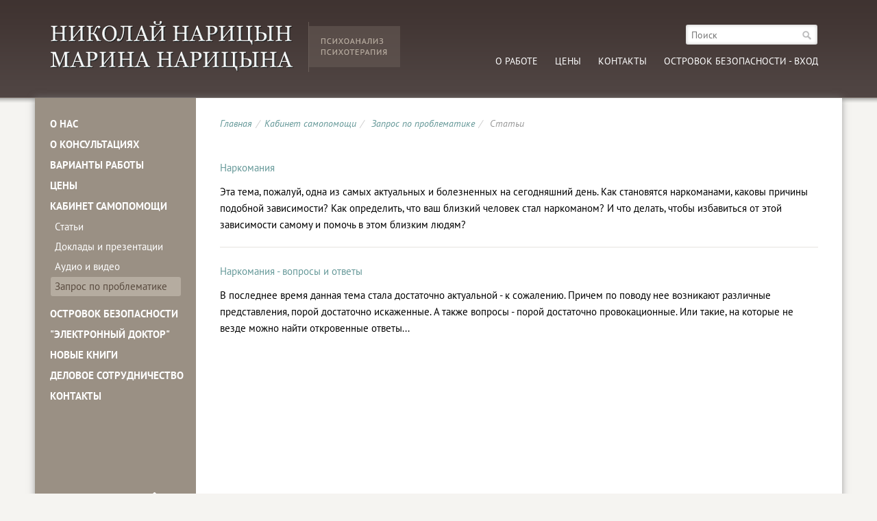

--- FILE ---
content_type: text/html; charset=UTF-8
request_url: https://www.naritsyn.ru/labels.htm?lid=23
body_size: 7438
content:
<!DOCTYPE html>

<html>
<head>
	<meta http-equiv="Content-Type" content="text/html; charset=UTF-8" />
	<title>Запрос по проблематике - наркомания - Н.Нарицын, М.Нарицына - психотерапия, психоанализ</title>
	<meta name="keywords" content="психоанализ практика, психоанализ личности, практический психоанализ, психоанализ онлайн, лечение психоанализом, психоанализ страха, алкоголизм, взаимоотношения в коллективе, взаимоотношения с родителями, взаимоотношения с родственниками, виртуальные консультации, гендерные проблемы, депрессия, дети, жизнь после развода, зависимость, застенчивость, здоровье, знакомства, игровая зависимость, измена, изучение собственной личности, импотенция, индивидуальная консультация, индивидуальный подход, интимные проблемы, интимофобия, карьера, качество жизни, книги по психологии, комплекс отличника, комплексы, консультация психотерапевта, конфликты супругов, коуч, коучинг, кризис среднего возраста, курение, личностная тревожность, личностное консультирование, личностный рост, люблю женатого, любовный треугольник, мотивация личности, наркомания, невроз, нерешительность, неуверенность в себе, новый имидж, обучение психотерапии, обучение психотерапии и психологии, одиночество, повысить самооценку, полюбить себя, помощь психоаналитика, помощь психотерапевта, похудение, практикующий психотерапевт, предразвод, прием психоаналитика, прием психотерапевта, проблемы в семье, проблемы общения, проблемы с детьми, психоанализ, психоаналитик, психоаналитическое консультирование, психолог, психология, психосоматические проблемы, психотерапевт Москва, психотерапевтическая помощь, психотерапевтическое консультирование, психотерапевтическое сопровождение, психотерапия, психотерапия по скайпу, развод, разобраться в себе, разрешение конфликтов, ревность, решение проблем, родители, рождение детей, самооценка, самопознание, самопомощь, самореализация, секс, сексологические проблемы, семейная психотерапия, семейный конфликт, семейный психотерапевт, семья, системный анализ, совместимость пары, создание семьи, социофобия, стресс, стрессоустойчивость, сублимация, суицид, тесты психологические, трансактный анализ, уверенность в себе, улучшение качества жизни, услуги психотерапевта, успешное собеседование, фобия, частный психотерапевт, чувство вины, Эрик Берн, этология" />
	<meta name="description" content="Психотерапия, психоанализ - индивидуальные консультации, дистантная группа; статьи по психотерапии и психологии, тесты и ответы на вопросы, скайп-консультации. " />
	<link href="/sbs_wp/themes/main/main.css" rel="STYLESHEET" type="text/css" />

	<link rel="shortcut icon" href="/sbs_wp/themes/main/pics/favicon.ico" />

	<script type="text/javascript" src="/sbs_wp/themes/main/ardzo_slider_1.js"></script>
	
	<script type="text/javascript" src="/sbs_wp/themes/sbs_wp_cp/ardzo_jsplus.js"></script>
	<script type="text/javascript" src="/sbs_wp/themes/main/main.js"></script>
	<script type="text/javascript" src="/sbs_wp/themes/main/jquery-2.1.4.min.js"></script>


	<meta name="viewport" content="width=device-width, initial-scale=1.0" />

	<meta name="yandex-verification" content="0d639f6a6ef67151" />
	<meta name="yandex-verification" content="6220ed05673dd110" />
</head>

<body>

<header>
	<a id="logo" href="/"><img src="/sbs_wp/themes/main/pics/logo_naricyn.png" alt="Николай Нарицын, Марина Нарицына - психоанализ, психотерапия" /></a>

	<form id="s_search" action="/search.php">
		<input type="search" name="srch_text" placeholder="Поиск" />
		<input type="submit" value="">
	</form>

	<nav class="top_menu">

<a href="/consult.htm">О работе</a><a href="/price.htm">Цены</a><a href="/contact.htm">Контакты</a><a href="" onclick="openLoginWindow(); return false">Островок безопасности - вход</a>
	</nav>
	<nav class="top_menu_m">
		<img src="/sbs_wp/themes/main/pics/icon_menu_mobile.png" alt="Меню" title="Меню" onclick="$('#main_menu_mobile').toggleClass('hidden')" class="handler" />

<a href="" onclick="openLoginWindow(); return false"><img src="/sbs_wp/themes/main/pics/icon_auth_1.png" alt="Вход в МК" /></a>
	<nav>
	<div class="clearer"></div>
</header>

<nav id="main_menu_mobile" class="hidden">


<a href="/" class="option_1">О НАС</a>
<div class="sub">
<a href="/marina_naritsyna.htm">Марина, психолог-психоаналитик</a>

<a href="/nikolay_naritsyn.htm">Николай Николаевич, врач-психотерапевт</a>

<a href="/conf.htm">Научно-профессиональная жизнь</a>
</div>
<a href="/" class="option_1">О КОНСУЛЬТАЦИЯХ</a>
<div class="sub">
<a href="/how_i_work.htm">Основы и принципы работы</a>

<a href="/faq.htm">Часто задаваемые вопросы</a>

<a href="/your_therapist_a_manual.htm">Нашим клиентам</a>
</div>
<a href="/" class="option_1">ВАРИАНТЫ РАБОТЫ</a>
<div class="sub">
<a href="/mmpi.htm">Тест MMPI (СМИЛ)</a>

<a href="/mail.htm">Предварительная краткая консультация</a>

<a href="/support_consultation.htm">Разовые консультации и курсовая работа</a>

<a href="/epist.htm">Эпистолярная терапия</a>

<a href="/txt_consultation.htm">Текстовая чат-терапия</a>
</div>
<a href="/price.htm">ЦЕНЫ</a>

<a href="" class="option_1">КАБИНЕТ САМОПОМОЩИ</a>
<div class="sub">
<a href="/articles.php?selfhelp=1">Статьи</a>

<a href="/dokl.htm">Доклады и презентации</a>

<a href="/av.htm">Аудио и видео</a>

<a href="/labels.htm" class="act">Запрос по проблематике</a>
</div>
<a href="" class="option_1">ОСТРОВОК БЕЗОПАСНОСТИ</a>
<div class="sub">
<a href="/org_mk.htm">Что это такое</a>

<a href="/how.htm">Как стать участником</a>

<a href="/themes.htm">Изучаемые темы</a>

<a href="/skype_mk.htm">Скайп-конференции</a>
</div>
<a href="" class="option_1">"ЭЛЕКТРОННЫЙ ДОКТОР"</a>
<div class="sub">
<a href="/e-doctor.php?t=1">Как пользоваться</a>

<a href="/e-doctor.php?t=2">Ввести запрос</a>

<a href="/e-doctor.php?t=3">Список запросов</a>
</div>
<a href="/" class="option_1">НОВЫЕ КНИГИ</a>
<div class="sub">
<a href="/po_stopam_freyda.htm">"По стопам Фрейда и немного вперёд: о бессознательном и не только"</a>

<a href="/po_stopam_freyda_otz.htm">Отзывы на книгу</a>
</div>
<a href="/business.htm" class="option_1">ДЕЛОВОЕ СОТРУДНИЧЕСТВО</a>
<div class="sub">
<a href="/izdat.htm">Издателям</a>

<a href="/marketing.htm">Курсовые программы</a>

<a href="/dialogue.htm">Сотрудничество с коллегами</a>

<a href="/press.htm">СМИ и Интернет</a>
</div>
<a href="/contact.htm">КОНТАКТЫ</a>

</nav>

<script type="text/javascript">
		// Control of mobile menu
		$(document).ready(function() {
		  $('#main_menu_mobile .sub').hide();
		  $('#main_menu_mobile .sub').eq(3).show();
	
		  $('#main_menu_mobile .option_1').click(function() { 
			$(this).siblings('#main_menu_mobile .sub:visible').slideUp('slow');
			$(this).next().slideToggle('slow');
			return false;
		  });
		});
</script>

<div id="content">
	<aside>
		<nav class="main_menu">


<a href="/" class="option_1">О НАС</a>
<div class="sub">
<a href="/marina_naritsyna.htm">Марина, психолог-психоаналитик</a>

<a href="/nikolay_naritsyn.htm">Николай Николаевич, врач-психотерапевт</a>

<a href="/conf.htm">Научно-профессиональная жизнь</a>
</div>
<a href="/" class="option_1">О КОНСУЛЬТАЦИЯХ</a>
<div class="sub">
<a href="/how_i_work.htm">Основы и принципы работы</a>

<a href="/faq.htm">Часто задаваемые вопросы</a>

<a href="/your_therapist_a_manual.htm">Нашим клиентам</a>
</div>
<a href="/" class="option_1">ВАРИАНТЫ РАБОТЫ</a>
<div class="sub">
<a href="/mmpi.htm">Тест MMPI (СМИЛ)</a>

<a href="/mail.htm">Предварительная краткая консультация</a>

<a href="/support_consultation.htm">Разовые консультации и курсовая работа</a>

<a href="/epist.htm">Эпистолярная терапия</a>

<a href="/txt_consultation.htm">Текстовая чат-терапия</a>
</div>
<a href="/price.htm">ЦЕНЫ</a>

<a href="" class="option_1">КАБИНЕТ САМОПОМОЩИ</a>
<div class="sub">
<a href="/articles.php?selfhelp=1">Статьи</a>

<a href="/dokl.htm">Доклады и презентации</a>

<a href="/av.htm">Аудио и видео</a>

<a href="/labels.htm" class="act">Запрос по проблематике</a>
</div>
<a href="" class="option_1">ОСТРОВОК БЕЗОПАСНОСТИ</a>
<div class="sub">
<a href="/org_mk.htm">Что это такое</a>

<a href="/how.htm">Как стать участником</a>

<a href="/themes.htm">Изучаемые темы</a>

<a href="/skype_mk.htm">Скайп-конференции</a>
</div>
<a href="" class="option_1">"ЭЛЕКТРОННЫЙ ДОКТОР"</a>
<div class="sub">
<a href="/e-doctor.php?t=1">Как пользоваться</a>

<a href="/e-doctor.php?t=2">Ввести запрос</a>

<a href="/e-doctor.php?t=3">Список запросов</a>
</div>
<a href="/" class="option_1">НОВЫЕ КНИГИ</a>
<div class="sub">
<a href="/po_stopam_freyda.htm">"По стопам Фрейда и немного вперёд: о бессознательном и не только"</a>

<a href="/po_stopam_freyda_otz.htm">Отзывы на книгу</a>
</div>
<a href="/business.htm" class="option_1">ДЕЛОВОЕ СОТРУДНИЧЕСТВО</a>
<div class="sub">
<a href="/izdat.htm">Издателям</a>

<a href="/marketing.htm">Курсовые программы</a>

<a href="/dialogue.htm">Сотрудничество с коллегами</a>

<a href="/press.htm">СМИ и Интернет</a>
</div>
<a href="/contact.htm">КОНТАКТЫ</a>

		</nav>

		<script type="text/javascript">
		// Control of main menu
		$(document).ready(function() {
		  $('.main_menu .sub').hide();
		  $('.main_menu .sub').eq(3).show();
	
		  $('.main_menu .option_1').click(function() { 
			$(this).siblings('.main_menu .sub:visible').slideUp('slow');
			$(this).next().slideToggle('slow');
			return false;
		  });
		});
		</script>


		<div id="rand_quote">
			<h3>Случайная цитата</h3>
			<a href="personal_accentuations_according_to_mmpi.htm#g2">...сегодняшнее понятие депрессии (которая опять-таки сама по себе не более чем симптом) очень похоже на понятие "головная боль" (как минимум, по отношению к устранению этого симптома).</a>
		</div>
  
		<div id="ctrl_enter">
			<div class="title">Ошибка в тексте?</div>
			Выделите её "мышкой" и нажмите: <strong>Ctrl + Enter</strong>
		</div>

		<!-- VK Widget -->
		<script type="text/javascript" src="https://vk.com/js/api/openapi.js?167"></script>
		<div id="vk_groups"></div>
		<script type="text/javascript">
		VK.Widgets.Group("vk_groups", {mode: 3, no_cover: 1, color1: 'EBF5F7'}, 189780986);
		</script>
	</aside>

	<section class="main_container">

		
	<div class="breadcrumbs">
		<a href="/">Главная</a><span>/</span><a href="/selfhelp.htm">Кабинет самопомощи</a><span>/</span> <a href="/labels.htm">Запрос по проблематике</a><span>/</span> Статьи
	</div>
	
        
			<div class="one_result">

				<a href="/drug_addiction.htm">Наркомания</a>
				Эта тема, пожалуй, одна из самых актуальных и болезненных на сегодняшний день. Как становятся наркоманами, каковы причины подобной зависимости? Как определить, что ваш близкий человек стал наркоманом? И что делать, чтобы избавиться от этой зависимости самому и помочь в этом близким людям?
			</div>
<div class="div_result"></div>
			<div class="one_result">

				<a href="/drug_addiction_q_a.htm">Наркомания - вопросы и ответы</a>
				В последнее время данная тема стала достаточно актуальной - к сожалению. Причем по поводу нее возникают различные представления, порой достаточно искаженные. А также вопросы - порой достаточно провокационные. Или такие, на которые не везде можно найти откровенные ответы...
			</div>

  
	</section>
</div>

<footer>
	<div id="f_main">
		<aside>
			<div class="stat">

<!-- begin of Top100 code -->
<script id="top100Counter" type="text/javascript" src="http://counter.rambler.ru/top100.jcn?256507"></script>
<noscript>
<a href="http://top100.rambler.ru/navi/256507/">
<img src="http://counter.rambler.ru/top100.cnt?256507" alt="Rambler's Top100" border="0" />
</a>
</noscript>
<!-- end of Top100 code -->


<a href="http://yandex.ru/cy?base=0&amp;host=naritsyn.ru" target="_blank"><img src="https://www.yandex.ru/cycounter?naritsyn.ru" width="88" height="31" alt="Яндекс цитирования" border="0" /></a>


<!-- Yandex.Metrika counter -->
<script type="text/javascript">
(function (d, w, c) {
    (w[c] = w[c] || []).push(function() {
        try {
            w.yaCounter24551945 = new Ya.Metrika({id:24551945,
                    webvisor:true,
                    clickmap:true,
                    trackLinks:true,
                    accurateTrackBounce:true});
        } catch(e) { }
    });

    var n = d.getElementsByTagName("script")[0],
        s = d.createElement("script"),
        f = function () { n.parentNode.insertBefore(s, n); };
    s.type = "text/javascript";
    s.async = true;
    s.src = (d.location.protocol == "https:" ? "https:" : "http:") + "//mc.yandex.ru/metrika/watch.js";

    if (w.opera == "[object Opera]") {
        d.addEventListener("DOMContentLoaded", f, false);
    } else { f(); }
})(document, window, "yandex_metrika_callbacks");
</script>
<noscript><div><img src="//mc.yandex.ru/watch/24551945" style="position:absolute; left:-9999px;" alt="" /></div></noscript>
<!-- /Yandex.Metrika counter -->

			</div>
			<a class="creator" href="http://ardzo.com/ru/" target="_blank" title="Профессиональное программирование и поддержка сайтов">Разработка</a>
		</aside>
		<div class="copy">
			2005-2023 &copy; <b>Николай Нарицын, Марина Нарицына</b><br />
<!--
			Врач-психотерапевт, психоаналитик
-->
		</div>
		<div class="phones">
			<div class="col_1">
				<span><a href="tel:+79165997512">+7 (916) 599-75-12</a> <i>МТС</i></span>
				<span><a href="tel:+79998075759">+7 (999) 807-57-59</a> <i>Йота</i></span>
			</div>
<!--
			<div class="col_2">
				<span><b>Секретарь:</b> +7 (916) 599-75-12 <i>МТС</i></span>
				<span><b>г. Москва:</b> +7 (495) 359-21-92</span>
			</div>
-->
		</div>
		<div class="soc_icons">
			<span>Социальные сети</span>


<script type="text/javascript"> 
<!--
function add_favorite(a) {
  title=document.title;
  url=document.location;
  try { // Internet Explorer
    window.external.AddFavorite(url, title);
  }
  catch (e) {
    try { // Mozilla
      window.sidebar.addPanel(title, url, "");
    }
    catch (e) { // Opera
      if (typeof(opera)=="object") {
        a.rel="sidebar";
        a.title=title;
        a.url=url;
        return true;
      }
      else { // Unknown
        alert("Нажмите Ctrl-D чтобы добавить страницу в закладки");
      }
    }
  }
  return false;
}
//-->
</script> 
  <a href="#" onclick="return add_favorite(this);" class="icon_1"></a>
<a href="http://www.livejournal.com/update.bml?subject=%D0%9F%D1%81%D0%B8%D1%85%D0%BE%D1%82%D0%B5%D1%80%D0%B0%D0%BF%D0%B5%D0%B2%D1%82%2C+%D0%BF%D1%81%D0%B8%D1%85%D0%BE%D0%B0%D0%BD%D0%B0%D0%BB%D0%B8%D1%82%D0%B8%D0%BA%2C+%D0%B2%D1%80%D0%B0%D1%87+%D0%9D.%D0%9D%D0%B0%D1%80%D0%B8%D1%86%D1%8B%D0%BD%3A+%D0%BF%D1%80%D0%B8%D0%B5%D0%BC%2C+%D0%BA%D0%BE%D0%BD%D1%81%D1%83%D0%BB%D1%8C%D1%82%D0%B0%D1%86%D0%B8%D1%8F+%D0%9C%D0%BE%D1%81%D0%BA%D0%B2%D0%B0&amp;event=%3Cdiv+style%3D%22margin-left%3A100px%22%3E%0A%3Ch1+align%3D%22center%22%3E%D0%9F%D1%81%D0%B8%D1%85%D0%BE%D1%82%D0%B5%D1%80%D0%B0%D0%BF%D0%B5%D0%B2%D1%82%2C+%D0%BF%D1%81%D0%B8%D1%85%D0%BE%D0%B0%D0%BD%D0%B0%D0%BB%D0%B8%D1%82%D0%B8%D0%BA%2C+%D0%B2%D1%80%D0%B0%D1%87+%D0%9D.%D0%9D%D0%B0%D1%80%D0%B8%D1%86%D1%8B%D0%BD%3A+%D0%BF%D1%80%D0%B8%D0%B5%D0%BC%2C+%D0%BA%D0%BE%D0%BD%D1%81%D1%83%D0%BB%D1%8C%D1%82%D0%B0%D1%86%D0%B8%D1%8F+%D0%9C%D0%BE%D1%81%D0%BA%D0%B2%D0%B0%3C%2Fh1%3E%0A%3Cp+align%3D%22justify%22%3E%D0%9F%D1%80%D0%B8%D0%B5%D0%BC+%D0%B8+%D0%BA%D0%BE%D0%BD%D1%81%D1%83%D0%BB%D1%8C%D1%82%D0%B0%D1%86%D0%B8%D1%8F+%D0%BA%D0%B2%D0%B0%D0%BB%D0%B8%D1%84%D0%B8%D1%86%D0%B8%D1%80%D0%BE%D0%B2%D0%B0%D0%BD%D0%BD%D0%BE%D0%B3%D0%BE+%D0%BF%D1%81%D0%B8%D1%85%D0%BE%D1%82%D0%B5%D1%80%D0%B0%D0%BF%D0%B5%D0%B2%D1%82%D0%B0%2C+%D0%BF%D1%81%D0%B8%D1%85%D0%BE%D0%B0%D0%BD%D0%B0%D0%BB%D0%B8%D1%82%D0%B8%D0%BA%D0%B0%3B+%D1%81%D1%82%D0%B0%D1%82%D1%8C%D0%B8+%D0%BF%D0%BE+%D0%BF%D1%81%D0%B8%D1%85%D0%BE%D1%82%D0%B5%D1%80%D0%B0%D0%BF%D0%B8%D0%B8+%D0%B8+%D0%BF%D1%81%D0%B8%D1%85%D0%BE%D0%BB%D0%BE%D0%B3%D0%B8%D0%B8%2C+%D1%82%D0%B5%D1%81%D1%82%D1%8B+%D0%B8+%D0%BE%D1%82%D0%B2%D0%B5%D1%82%D1%8B+%D0%BD%D0%B0+%D0%B2%D0%BE%D0%BF%D1%80%D0%BE%D1%81%D1%8B%2C+%D0%B4%D0%B8%D1%81%D1%82%D0%B0%D0%BD%D1%82%D0%BD%D0%B0%D1%8F+%D0%BF%D1%81%D0%B8%D1%85%D0%BE%D1%82%D0%B5%D1%80%D0%B0%D0%BF%D0%B5%D0%B2%D1%82%D0%B8%D1%87%D0%B5%D1%81%D0%BA%D0%B0%D1%8F+%D0%BF%D0%BE%D0%BC%D0%BE%D1%89%D1%8C%2C+%D1%81%D0%BA%D0%B0%D0%B9%D0%BF-%D0%BA%D0%BE%D0%BD%D1%81%D1%83%D0%BB%D1%8C%D1%82%D0%B0%D1%86%D0%B8%D0%B8%2C+%D0%BF%D1%81%D0%B8%D1%85%D0%BE%D0%B0%D0%BD%D0%B0%D0%BB%D0%B8%D0%B7.+%D0%9D.%D0%9D%D0%B0%D1%80%D0%B8%D1%86%D1%8B%D0%BD+%E2%80%93+%D0%BF%D1%81%D0%B8%D1%85%D0%BE%D1%82%D0%B5%D1%80%D0%B0%D0%BF%D0%B5%D0%B2%D1%82+%D0%B4%D0%BB%D1%8F+%D1%82%D0%B5%D1%85%2C+%D0%BA%D1%82%D0%BE+%D1%85%D0%BE%D1%87%D0%B5%D1%82+%D0%B7%D0%BD%D0%B0%D1%82%D1%8C+%D0%B1%D0%BE%D0%BB%D1%8C%D1%88%D0%B5.%3C%2Fp%3E%0A%3Cp+align%3D%22right%22%3E%3Ca+href%3D%22http%3A%2F%2Fnaritsyn.ru%22+target%3D%22_blank%22+style%3D%22color%3A%23808080%22%3E%3Cfont+color%3D%22%23808080%22%3E%D0%A7%D0%B8%D1%82%D0%B0%D1%82%D1%8C+%D0%B4%D0%B0%D0%BB%D0%B5%D0%B5+%26gt%3B%3C%2Ffont%3E%3C%2Fa%3E%3Cbr+%2F%3E%0A%3Ca+href%3D%22http%3A%2F%2Fnaritsyn.ru%2F%22+target%3D%22_balnk%22+style%3D%22color%3A%23808080%22%3E%3Cfont+color%3D%22%23808080%22%3ENaritsyn.ru%3C%2Ffont%3E%3C%2Fa%3E%3C%2Fp%3E%0A%3C%2Fdiv%3E%0A" target="_blank" class="icon_2"></a>
<a href="http://www.facebook.com/sharer.php?u=http%3A%2F%2Fnaritsyn.ru" target="_blank" class="icon_3"></a>
<a href="http://twitter.com/home?status=%D0%9F%D1%81%D0%B8%D1%85%D0%BE%D1%82%D0%B5%D1%80%D0%B0%D0%BF%D0%B5%D0%B2%D1%82%2C+%D0%BF%D1%81%D0%B8%D1%85%D0%BE%D0%B0%D0%BD%D0%B0%D0%BB%D0%B8%D1%82%D0%B8%D0%BA%2C+%D0%B2%D1%80%D0%B0%D1%87+%D0%9D.%D0%9D%D0%B0%D1%80%D0%B8%D1%86%D1%8B%D0%BD%3A+%D0%BF%D1%80%D0%B8%D0%B5%D0%BC%2C+%D0%BA%D0%BE%D0%BD%D1%81%D1%83%D0%BB%D1%8C%D1%82%D0%B0%D1%86%D0%B8%D1%8F+%D0%9C%D0%BE%D1%81%D0%BA%D0%B2%D0%B0%3A+http%3A%2F%2Fnaritsyn.ru" target="_blank" class="icon_4"></a>
<a href="http://www.google.com/buzz/post?url=http://naritsyn.ru" target="_blank" class="icon_5"></a>
<a href="http://vkontakte.ru/share.php?url=http://naritsyn.ru" target="_blank" class="icon_6"></a>
<a href="http://www.odnoklassniki.ru/dk?st.cmd=addShare&amp;st._surl=http://naritsyn.ru" target="_blank" class="icon_7"></a>
<a href="http://connect.mail.ru/share?url=http://naritsyn.ru&amp;title=%D0%9F%D1%81%D0%B8%D1%85%D0%BE%D1%82%D0%B5%D1%80%D0%B0%D0%BF%D0%B5%D0%B2%D1%82%2C+%D0%BF%D1%81%D0%B8%D1%85%D0%BE%D0%B0%D0%BD%D0%B0%D0%BB%D0%B8%D1%82%D0%B8%D0%BA%2C+%D0%B2%D1%80%D0%B0%D1%87+%D0%9D.%D0%9D%D0%B0%D1%80%D0%B8%D1%86%D1%8B%D0%BD%3A+%D0%BF%D1%80%D0%B8%D0%B5%D0%BC%2C+%D0%BA%D0%BE%D0%BD%D1%81%D1%83%D0%BB%D1%8C%D1%82%D0%B0%D1%86%D0%B8%D1%8F+%D0%9C%D0%BE%D1%81%D0%BA%D0%B2%D0%B0&amp;description=%D0%9F%D1%80%D0%B8%D0%B5%D0%BC+%D0%B8+%D0%BA%D0%BE%D0%BD%D1%81%D1%83%D0%BB%D1%8C%D1%82%D0%B0%D1%86%D0%B8%D1%8F+%D0%BA%D0%B2%D0%B0%D0%BB%D0%B8%D1%84%D0%B8%D1%86%D0%B8%D1%80%D0%BE%D0%B2%D0%B0%D0%BD%D0%BD%D0%BE%D0%B3%D0%BE+%D0%BF%D1%81%D0%B8%D1%85%D0%BE%D1%82%D0%B5%D1%80%D0%B0%D0%BF%D0%B5%D0%B2%D1%82%D0%B0%2C+%D0%BF%D1%81%D0%B8%D1%85%D0%BE%D0%B0%D0%BD%D0%B0%D0%BB%D0%B8%D1%82%D0%B8%D0%BA%D0%B0%3B+%D1%81%D1%82%D0%B0%D1%82%D1%8C%D0%B8+%D0%BF%D0%BE+%D0%BF%D1%81%D0%B8%D1%85%D0%BE%D1%82%D0%B5%D1%80%D0%B0%D0%BF%D0%B8%D0%B8+%D0%B8+%D0%BF%D1%81%D0%B8%D1%85%D0%BE%D0%BB%D0%BE%D0%B3%D0%B8%D0%B8%2C+%D1%82%D0%B5%D1%81%D1%82%D1%8B+%D0%B8+%D0%BE%D1%82%D0%B2%D0%B5%D1%82%D1%8B+%D0%BD%D0%B0+%D0%B2%D0%BE%D0%BF%D1%80%D0%BE%D1%81%D1%8B%2C+%D0%B4%D0%B8%D1%81%D1%82%D0%B0%D0%BD%D1%82%D0%BD%D0%B0%D1%8F+%D0%BF%D1%81%D0%B8%D1%85%D0%BE%D1%82%D0%B5%D1%80%D0%B0%D0%BF%D0%B5%D0%B2%D1%82%D0%B8%D1%87%D0%B5%D1%81%D0%BA%D0%B0%D1%8F+%D0%BF%D0%BE%D0%BC%D0%BE%D1%89%D1%8C%2C+%D1%81%D0%BA%D0%B0%D0%B9%D0%BF-%D0%BA%D0%BE%D0%BD%D1%81%D1%83%D0%BB%D1%8C%D1%82%D0%B0%D1%86%D0%B8%D0%B8%2C+%D0%BF%D1%81%D0%B8%D1%85%D0%BE%D0%B0%D0%BD%D0%B0%D0%BB%D0%B8%D0%B7.+%D0%9D.%D0%9D%D0%B0%D1%80%D0%B8%D1%86%D1%8B%D0%BD+%E2%80%93+%D0%BF%D1%81%D0%B8%D1%85%D0%BE%D1%82%D0%B5%D1%80%D0%B0%D0%BF%D0%B5%D0%B2%D1%82+%D0%B4%D0%BB%D1%8F+%D1%82%D0%B5%D1%85%2C+%D0%BA%D1%82%D0%BE+%D1%85%D0%BE%D1%87%D0%B5%D1%82+%D0%B7%D0%BD%D0%B0%D1%82%D1%8C+%D0%B1%D0%BE%D0%BB%D1%8C%D1%88%D0%B5." target="_blank" class="icon_8"></a>
<a href="http://moikrug.ru/share?ie=utf-8&amp;url=http://naritsyn.ru&amp;title=%D0%9F%D1%81%D0%B8%D1%85%D0%BE%D1%82%D0%B5%D1%80%D0%B0%D0%BF%D0%B5%D0%B2%D1%82%2C+%D0%BF%D1%81%D0%B8%D1%85%D0%BE%D0%B0%D0%BD%D0%B0%D0%BB%D0%B8%D1%82%D0%B8%D0%BA%2C+%D0%B2%D1%80%D0%B0%D1%87+%D0%9D.%D0%9D%D0%B0%D1%80%D0%B8%D1%86%D1%8B%D0%BD%3A+%D0%BF%D1%80%D0%B8%D0%B5%D0%BC%2C+%D0%BA%D0%BE%D0%BD%D1%81%D1%83%D0%BB%D1%8C%D1%82%D0%B0%D1%86%D0%B8%D1%8F+%D0%9C%D0%BE%D1%81%D0%BA%D0%B2%D0%B0&amp;description=%D0%9F%D1%80%D0%B8%D0%B5%D0%BC+%D0%B8+%D0%BA%D0%BE%D0%BD%D1%81%D1%83%D0%BB%D1%8C%D1%82%D0%B0%D1%86%D0%B8%D1%8F+%D0%BA%D0%B2%D0%B0%D0%BB%D0%B8%D1%84%D0%B8%D1%86%D0%B8%D1%80%D0%BE%D0%B2%D0%B0%D0%BD%D0%BD%D0%BE%D0%B3%D0%BE+%D0%BF%D1%81%D0%B8%D1%85%D0%BE%D1%82%D0%B5%D1%80%D0%B0%D0%BF%D0%B5%D0%B2%D1%82%D0%B0%2C+%D0%BF%D1%81%D0%B8%D1%85%D0%BE%D0%B0%D0%BD%D0%B0%D0%BB%D0%B8%D1%82%D0%B8%D0%BA%D0%B0%3B+%D1%81%D1%82%D0%B0%D1%82%D1%8C%D0%B8+%D0%BF%D0%BE+%D0%BF%D1%81%D0%B8%D1%85%D0%BE%D1%82%D0%B5%D1%80%D0%B0%D0%BF%D0%B8%D0%B8+%D0%B8+%D0%BF%D1%81%D0%B8%D1%85%D0%BE%D0%BB%D0%BE%D0%B3%D0%B8%D0%B8%2C+%D1%82%D0%B5%D1%81%D1%82%D1%8B+%D0%B8+%D0%BE%D1%82%D0%B2%D0%B5%D1%82%D1%8B+%D0%BD%D0%B0+%D0%B2%D0%BE%D0%BF%D1%80%D0%BE%D1%81%D1%8B%2C+%D0%B4%D0%B8%D1%81%D1%82%D0%B0%D0%BD%D1%82%D0%BD%D0%B0%D1%8F+%D0%BF%D1%81%D0%B8%D1%85%D0%BE%D1%82%D0%B5%D1%80%D0%B0%D0%BF%D0%B5%D0%B2%D1%82%D0%B8%D1%87%D0%B5%D1%81%D0%BA%D0%B0%D1%8F+%D0%BF%D0%BE%D0%BC%D0%BE%D1%89%D1%8C%2C+%D1%81%D0%BA%D0%B0%D0%B9%D0%BF-%D0%BA%D0%BE%D0%BD%D1%81%D1%83%D0%BB%D1%8C%D1%82%D0%B0%D1%86%D0%B8%D0%B8%2C+%D0%BF%D1%81%D0%B8%D1%85%D0%BE%D0%B0%D0%BD%D0%B0%D0%BB%D0%B8%D0%B7.+%D0%9D.%D0%9D%D0%B0%D1%80%D0%B8%D1%86%D1%8B%D0%BD+%E2%80%93+%D0%BF%D1%81%D0%B8%D1%85%D0%BE%D1%82%D0%B5%D1%80%D0%B0%D0%BF%D0%B5%D0%B2%D1%82+%D0%B4%D0%BB%D1%8F+%D1%82%D0%B5%D1%85%2C+%D0%BA%D1%82%D0%BE+%D1%85%D0%BE%D1%87%D0%B5%D1%82+%D0%B7%D0%BD%D0%B0%D1%82%D1%8C+%D0%B1%D0%BE%D0%BB%D1%8C%D1%88%D0%B5." target="_blank" class="icon_9"></a>
<a href="http://wow.ya.ru/posts_share_link.xml?url=http://naritsyn.ru&amp;title=%D0%9F%D1%81%D0%B8%D1%85%D0%BE%D1%82%D0%B5%D1%80%D0%B0%D0%BF%D0%B5%D0%B2%D1%82%2C+%D0%BF%D1%81%D0%B8%D1%85%D0%BE%D0%B0%D0%BD%D0%B0%D0%BB%D0%B8%D1%82%D0%B8%D0%BA%2C+%D0%B2%D1%80%D0%B0%D1%87+%D0%9D.%D0%9D%D0%B0%D1%80%D0%B8%D1%86%D1%8B%D0%BD%3A+%D0%BF%D1%80%D0%B8%D0%B5%D0%BC%2C+%D0%BA%D0%BE%D0%BD%D1%81%D1%83%D0%BB%D1%8C%D1%82%D0%B0%D1%86%D0%B8%D1%8F+%D0%9C%D0%BE%D1%81%D0%BA%D0%B2%D0%B0&amp;body=%D0%9F%D1%80%D0%B8%D0%B5%D0%BC+%D0%B8+%D0%BA%D0%BE%D0%BD%D1%81%D1%83%D0%BB%D1%8C%D1%82%D0%B0%D1%86%D0%B8%D1%8F+%D0%BA%D0%B2%D0%B0%D0%BB%D0%B8%D1%84%D0%B8%D1%86%D0%B8%D1%80%D0%BE%D0%B2%D0%B0%D0%BD%D0%BD%D0%BE%D0%B3%D0%BE+%D0%BF%D1%81%D0%B8%D1%85%D0%BE%D1%82%D0%B5%D1%80%D0%B0%D0%BF%D0%B5%D0%B2%D1%82%D0%B0%2C+%D0%BF%D1%81%D0%B8%D1%85%D0%BE%D0%B0%D0%BD%D0%B0%D0%BB%D0%B8%D1%82%D0%B8%D0%BA%D0%B0%3B+%D1%81%D1%82%D0%B0%D1%82%D1%8C%D0%B8+%D0%BF%D0%BE+%D0%BF%D1%81%D0%B8%D1%85%D0%BE%D1%82%D0%B5%D1%80%D0%B0%D0%BF%D0%B8%D0%B8+%D0%B8+%D0%BF%D1%81%D0%B8%D1%85%D0%BE%D0%BB%D0%BE%D0%B3%D0%B8%D0%B8%2C+%D1%82%D0%B5%D1%81%D1%82%D1%8B+%D0%B8+%D0%BE%D1%82%D0%B2%D0%B5%D1%82%D1%8B+%D0%BD%D0%B0+%D0%B2%D0%BE%D0%BF%D1%80%D0%BE%D1%81%D1%8B%2C+%D0%B4%D0%B8%D1%81%D1%82%D0%B0%D0%BD%D1%82%D0%BD%D0%B0%D1%8F+%D0%BF%D1%81%D0%B8%D1%85%D0%BE%D1%82%D0%B5%D1%80%D0%B0%D0%BF%D0%B5%D0%B2%D1%82%D0%B8%D1%87%D0%B5%D1%81%D0%BA%D0%B0%D1%8F+%D0%BF%D0%BE%D0%BC%D0%BE%D1%89%D1%8C%2C+%D1%81%D0%BA%D0%B0%D0%B9%D0%BF-%D0%BA%D0%BE%D0%BD%D1%81%D1%83%D0%BB%D1%8C%D1%82%D0%B0%D1%86%D0%B8%D0%B8%2C+%D0%BF%D1%81%D0%B8%D1%85%D0%BE%D0%B0%D0%BD%D0%B0%D0%BB%D0%B8%D0%B7.+%D0%9D.%D0%9D%D0%B0%D1%80%D0%B8%D1%86%D1%8B%D0%BD+%E2%80%93+%D0%BF%D1%81%D0%B8%D1%85%D0%BE%D1%82%D0%B5%D1%80%D0%B0%D0%BF%D0%B5%D0%B2%D1%82+%D0%B4%D0%BB%D1%8F+%D1%82%D0%B5%D1%85%2C+%D0%BA%D1%82%D0%BE+%D1%85%D0%BE%D1%87%D0%B5%D1%82+%D0%B7%D0%BD%D0%B0%D1%82%D1%8C+%D0%B1%D0%BE%D0%BB%D1%8C%D1%88%D0%B5." target="_blank" class="icon_10"></a>
<a href="https://www.google.com/bookmarks/mark?op=edit&amp;bkmk=http://naritsyn.ru&amp;title=%D0%9F%D1%81%D0%B8%D1%85%D0%BE%D1%82%D0%B5%D1%80%D0%B0%D0%BF%D0%B5%D0%B2%D1%82%2C+%D0%BF%D1%81%D0%B8%D1%85%D0%BE%D0%B0%D0%BD%D0%B0%D0%BB%D0%B8%D1%82%D0%B8%D0%BA%2C+%D0%B2%D1%80%D0%B0%D1%87+%D0%9D.%D0%9D%D0%B0%D1%80%D0%B8%D1%86%D1%8B%D0%BD%3A+%D0%BF%D1%80%D0%B8%D0%B5%D0%BC%2C+%D0%BA%D0%BE%D0%BD%D1%81%D1%83%D0%BB%D1%8C%D1%82%D0%B0%D1%86%D0%B8%D1%8F+%D0%9C%D0%BE%D1%81%D0%BA%D0%B2%D0%B0" target="_blank" class="icon_11"></a>
<a href="http://zakladki.yandex.ru/newlink.xml?url=http://naritsyn.ru&amp;name=%D0%9F%D1%81%D0%B8%D1%85%D0%BE%D1%82%D0%B5%D1%80%D0%B0%D0%BF%D0%B5%D0%B2%D1%82%2C+%D0%BF%D1%81%D0%B8%D1%85%D0%BE%D0%B0%D0%BD%D0%B0%D0%BB%D0%B8%D1%82%D0%B8%D0%BA%2C+%D0%B2%D1%80%D0%B0%D1%87+%D0%9D.%D0%9D%D0%B0%D1%80%D0%B8%D1%86%D1%8B%D0%BD%3A+%D0%BF%D1%80%D0%B8%D0%B5%D0%BC%2C+%D0%BA%D0%BE%D0%BD%D1%81%D1%83%D0%BB%D1%8C%D1%82%D0%B0%D1%86%D0%B8%D1%8F+%D0%9C%D0%BE%D1%81%D0%BA%D0%B2%D0%B0&amp;descr=%D0%9F%D1%80%D0%B8%D0%B5%D0%BC+%D0%B8+%D0%BA%D0%BE%D0%BD%D1%81%D1%83%D0%BB%D1%8C%D1%82%D0%B0%D1%86%D0%B8%D1%8F+%D0%BA%D0%B2%D0%B0%D0%BB%D0%B8%D1%84%D0%B8%D1%86%D0%B8%D1%80%D0%BE%D0%B2%D0%B0%D0%BD%D0%BD%D0%BE%D0%B3%D0%BE+%D0%BF%D1%81%D0%B8%D1%85%D0%BE%D1%82%D0%B5%D1%80%D0%B0%D0%BF%D0%B5%D0%B2%D1%82%D0%B0%2C+%D0%BF%D1%81%D0%B8%D1%85%D0%BE%D0%B0%D0%BD%D0%B0%D0%BB%D0%B8%D1%82%D0%B8%D0%BA%D0%B0%3B+%D1%81%D1%82%D0%B0%D1%82%D1%8C%D0%B8+%D0%BF%D0%BE+%D0%BF%D1%81%D0%B8%D1%85%D0%BE%D1%82%D0%B5%D1%80%D0%B0%D0%BF%D0%B8%D0%B8+%D0%B8+%D0%BF%D1%81%D0%B8%D1%85%D0%BE%D0%BB%D0%BE%D0%B3%D0%B8%D0%B8%2C+%D1%82%D0%B5%D1%81%D1%82%D1%8B+%D0%B8+%D0%BE%D1%82%D0%B2%D0%B5%D1%82%D1%8B+%D0%BD%D0%B0+%D0%B2%D0%BE%D0%BF%D1%80%D0%BE%D1%81%D1%8B%2C+%D0%B4%D0%B8%D1%81%D1%82%D0%B0%D0%BD%D1%82%D0%BD%D0%B0%D1%8F+%D0%BF%D1%81%D0%B8%D1%85%D0%BE%D1%82%D0%B5%D1%80%D0%B0%D0%BF%D0%B5%D0%B2%D1%82%D0%B8%D1%87%D0%B5%D1%81%D0%BA%D0%B0%D1%8F+%D0%BF%D0%BE%D0%BC%D0%BE%D1%89%D1%8C%2C+%D1%81%D0%BA%D0%B0%D0%B9%D0%BF-%D0%BA%D0%BE%D0%BD%D1%81%D1%83%D0%BB%D1%8C%D1%82%D0%B0%D1%86%D0%B8%D0%B8%2C+%D0%BF%D1%81%D0%B8%D1%85%D0%BE%D0%B0%D0%BD%D0%B0%D0%BB%D0%B8%D0%B7.+%D0%9D.%D0%9D%D0%B0%D1%80%D0%B8%D1%86%D1%8B%D0%BD+%E2%80%93+%D0%BF%D1%81%D0%B8%D1%85%D0%BE%D1%82%D0%B5%D1%80%D0%B0%D0%BF%D0%B5%D0%B2%D1%82+%D0%B4%D0%BB%D1%8F+%D1%82%D0%B5%D1%85%2C+%D0%BA%D1%82%D0%BE+%D1%85%D0%BE%D1%87%D0%B5%D1%82+%D0%B7%D0%BD%D0%B0%D1%82%D1%8C+%D0%B1%D0%BE%D0%BB%D1%8C%D1%88%D0%B5." target="_blank" class="icon_12"></a>

		</div>
		<div class="links_1">		
			<a href="?printable=1">Версия для печати</a>
		</div>
	</div>

	<div class="bot_menu_container">
		<nav class="bot_menu">
			<a href="/meet.htm">О НАС</a>
			<a href="/consult.htm">О КОНСУЛЬТАЦИЯХ</a>
			<a href="/consultation.htm">ВАРИАНТЫ РАБОТЫ</a>
			<a href="/selfhelp.htm">КАБИНЕТ САМОПОМОЩИ</a>
			<a href="/e-doctor.php?t=2">"ЭЛЕКТРОННЫЙ ДОКТОР"</a>
			<a href="/master.htm">ОСТРОВОК БЕЗОПАСНОСТИ</a>
			<a href="/business.htm">ДЕЛОВОЕ СОТРУДНИЧЕСТВО</a>
			<a href="/other.htm">ПРОЧЕЕ</a>
		</nav>
	</div>
</footer>

<script type="text/javascript"> 
  var _gaq = _gaq || [];
  _gaq.push(['_setAccount', 'UA-20617198-2']);
  _gaq.push(['_trackPageview']);
 
  (function() {
    var ga = document.createElement('script'); ga.type = 'text/javascript'; ga.async = true;
    ga.src = ('https:' == document.location.protocol ? 'https://ssl' : 'http://www') + '.google-analytics.com/ga.js';
    var s = document.getElementsByTagName('script')[0]; s.parentNode.insertBefore(ga, s);
  })();
</script>




<!-- Begin of Page error control -->

<form name="dataError" action="/ctrl_enter.php" method="post" target="WindowError">
<input type="hidden" name="name" value="Запрос по проблематике - наркомания - Н.Нарицын, М.Нарицына - психотерапия, психоанализ">
<input type="hidden" name="url" value="https://www.naritsyn.ru/labels.htm?lid=23">
<input type="hidden" name="txt" value="">
</form>

<script type="text/javascript" src="/sbs_wp/themes/main/ctrl_enter.js"></script>

<!-- End of Page error control -->

<!-- Invisible "div" -->
<div id="login_window">
	<form action="/actions.php" name="login_form" method="POST">
	<div class="title_1">Логин</div> <input type="text" name="_login" required="1" /><p />
	<div class="title_1">Пароль</div> <input type="password" name="_password" required="1" /><p />
	<div class="remember">
		<input type="checkbox" name="remember_auth" value="1" /> Запомнить
	</div>
	<input type="submit" name="login" value="Войти" />
	<input type="button" onclick="document.getElementById('login_window').style.display='none';void(null);" value="Закрыть" />
	</form>

	<div class="change_psw_1">
	<a href="javascript:document.getElementById('change_psw_block').style.display='block'; void(null)">Забыли пароль?</a>

	<div id="change_psw_block" style="display:none">
		<br />
		<strong>Смена пароля</strong>
		<br /><br />
		Если вы забыли пароль, введите e-mail, который вы указывали при регистрации, и новый пароль будет вам выслан на этот e-mail.
		<form action="/actions.php">
		<br />
		<div class="title_1">E-mail</div> <input type="text" name="email" />
		<input type="submit" name="change_psw" value="Получить пароль" />
		</form>
	</div>
	</div>
</div>

</body>
</html>


--- FILE ---
content_type: text/css
request_url: https://www.naritsyn.ru/sbs_wp/themes/main/main.css
body_size: 9874
content:
* {
	padding: 0;
	margin: 0;
	border-spacing: 0;
}

/* ------ GENERAL ------- */

@font-face { font-family: 'PT Sans'; 
	font-style: normal;
	font-weight: normal;
	src: url('../../../sbs_wp/themes/main/font/PTS55F_W.eot'); 
	src: local('PT Sans'), url('../../../sbs_wp/themes/main/font/PTS55F_W.eot?#iefix') format('embedded-opentype'), url('../../../sbs_wp/themes/main/font/PTS55F_W.woff') format('woff'),url('../../../sbs_wp/themes/main/font/PTS55F_W.ttf') format('truetype'), url('../../../sbs_wp/themes/main/font/PTS55F_W.svg#PTSans-Regular') format('svg');}

@font-face { font-family: 'PT Sans'; 
	font-style: italic;
	font-weight: normal;
	src: url('../../../sbs_wp/themes/main/font/PTS56F_W.eot'); 
	src: local('PT Sans Italic'), url('../../../sbs_wp/themes/main/font/PTS56F_W.eot?#iefix') format('embedded-opentype'), url('../../../sbs_wp/themes/main/font/PTS56F_W.woff') format('woff'),url('../../../sbs_wp/themes/main/font/PTS56F_W.ttf') format('truetype'), url('../../../sbs_wp/themes/main/font/PTS56F_W.svg#PTSans-Italic') format('svg');}

@font-face { font-family: 'PT Sans';
	font-style: normal;
	font-weight: bold; 
	src: url('../../../sbs_wp/themes/main/font/PTS75F_W.eot');
	src: local('PT Sans Bold'), url('../../../sbs_wp/themes/main/font/PTS75F_W.eot?#iefix') format('embedded-opentype'), url('../../../sbs_wp/themes/main/font/PTS75F_W.woff') format('woff'),url('../../../sbs_wp/themes/main/font/PTS75F_W.ttf') format('truetype'), url('../../../sbs_wp/themes/main/font/PTS75F_W.svg#PTSans-Bold') format('svg');}

@font-face { font-family: 'PT Sans';
	font-style: italic;
	font-weight: bold; 
	src: url('../../../sbs_wp/themes/main/font/PTS76F_W.eot'); 
	src: local('PT Sans Bold Italic'), url('../../../sbs_wp/themes/main/font/PTS76F_W.eot?#iefix') format('embedded-opentype'), url('../../../sbs_wp/themes/main/font/PTS76F_W.woff') format('woff'),url('../../../sbs_wp/themes/main/font/PTS76F_W.ttf') format('truetype'), url('../../../sbs_wp/themes/main/font/PTS76F_W.svg#PTSans-BoldItalic') format('svg');}
/* font-family: "PTSansNarrowRegular"; */
@font-face {
    font-family: "PTSansNarrowRegular";
    src: url("../../../sbs_wp/themes/main/font/PTSansNarrowRegular.eot");
    src: url("../../../sbs_wp/themes/main/font/PTSansNarrowRegular.eot?#iefix")format("embedded-opentype"),
    url("../../../sbs_wp/themes/main/font/PTSansNarrowRegular.woff") format("woff"),
    url("../../../sbs_wp/themes/main/font/PTSansNarrowRegular.ttf") format("truetype");
    font-style: normal;
    font-weight: normal;
}
/* font-family: "PTSansNarrowBold"; */
@font-face {
    font-family: "PTSansNarrowBold";
    src: url("../../../sbs_wp/themes/main/font/PTSansNarrowBold.eot");
    src: url("../../../sbs_wp/themes/main/font/PTSansNarrowBold.eot?#iefix")format("embedded-opentype"),
    url("../../../sbs_wp/themes/main/font/PTSansNarrowBold.woff") format("woff"),
    url("../../../sbs_wp/themes/main/font/PTSansNarrowBold.ttf") format("truetype");
    font-style: normal;
    font-weight: bold;
}
	
html, body {
	margin: 0px;
	padding: 0px;
	width: 100%;
}
article, aside, details, figcaption, figure, footer, header, hgroup, main, nav, section, summary {
  display: block;
}
audio, canvas, progress, video {
  display: inline-block;
  vertical-align: baseline;
}
body {
	font-size: 14px;
	font-family: 'PT Sans', Arial, Helvetica, Verdana, sans-serif;
	color: #333333;
	background: #f5f4f1 url(../../../sbs_wp/themes/main/pics/header_bg.png) repeat-x;
	width: 100%;
}
table { 
	border-collapse: collapse;
	border-spacing: 0;
}
td { 
	vertical-align: top; 
	padding: 0; 
}
img { border: 0px; }
button, input, optgroup, select, textarea {
  color: inherit;
  font: inherit;
  margin: 0;
}
button { overflow: visible; }
button, select { text-transform: none; }
button, html input[type="button"], input[type="reset"], input[type="submit"] {
  -webkit-appearance: button;
  cursor: pointer;
}
input { line-height: normal; }
input[type="checkbox"], input[type="radio"] {
  box-sizing: border-box;
  padding: 0;
}
input[type="radio"] {
	margin: 1px 5px 4px 0;
	vertical-align: top;
}
textarea { overflow: auto; }
ul, ol {
	padding: 5px 0; 
	list-style-position: inside;
}
li {
	margin-left: 10px;
	margin-bottom: 7px;
}
a {
	background: transparent;
	text-decoration: none;
}
a:hover {
	text-decoration: underline;
}
p {
	padding: 3px 0 20px 0;
	text-align: justify;
}

.clearer_r {
	clear: right;
}
.clearer {
	clear: both;
	height: 0px;
	width: 100%;
}

.hidden {
	display: none;
}

h1 {
	color: #000000;
	font: 30px/34px normal Georgia, serif;
	text-transform: uppercase;
	padding: 10px 0 18px 0;
}
h2 {
	color: #333333;
	font: 28px/34px normal Georgia, serif;
	padding: 10px 0 17px 0;
	text-align: left;
}

/* ------ HEADER ------- */

header {
	padding: 30px 0 0 0;
	height: 120px;
	width: 92%;
	max-width: 1335px;
	margin: 0 auto;
	position: relative;
	z-index: 20;
	margin-bottom: -7px;
}
@media screen and (min-width:1602px) {
	header {
		width: 80%;
	}
}
@media screen and (max-width:1601px) {
	header {
		width: 80%;
	}
}
@media screen and (max-width:1300px) {
	header {
		width: 92%;
	}
}
@media screen and (max-width:1030px) {
	header {
		width: 100%;
	}
}
@media screen and (max-width:850px) {
	header {
		height: auto;
		background: url(../../../sbs_wp/themes/main/pics/header_bg_2.png) repeat-x 0 100% #3f3331;
		margin-bottom: 0;
		padding-bottom: 10px;
	}
}

header #logo {
	display: block;
	float: left;
	padding: 0 0 3px 0;
	margin: 0 20px 12px 22px;
}
@media screen and (max-width:850px) {
	header #logo {
		float: none;
		text-align: center;
	}
}
@media screen and (max-width:550px) {
	header #logo img {
		width: 100%;
	}
}

header #s_search {
	float: right;
	margin: 6px 36px 10px 10px;
	background-color: #fff;
	border-radius: 3px;
	box-shadow: inset 0 0 5px rgba(122,122,122,0.5);
	padding: 4px 0 2px 8px;
	height: 23px;
}
@media screen and (max-width:360px) {
	header #s_search {
		margin-right: 15px;
	}
}
header #s_search input {
	background-color: transparent;
	border: none;
	font-size: 14px;
}
header #s_search input[type="submit"] {
	background: transparent url(../../../sbs_wp/themes/main/pics/icon_sch.png) 5px 5px no-repeat;
	height: 22px;
	width: 27px;
}
header #s_search input[type="search"] {
	height: 22px;
	vertical-align: top;
}

header .top_menu {
	clear: right;
	text-align: right;
	margin: 0 22px 0 0;
	padding-top: 15px;
}
@media screen and (max-width:1500px) {
	header .top_menu {
		padding-top: 0;
	}
}
@media screen and (max-width:850px) {
	header .top_menu {
		clear: none;
		text-align: left;
		margin: 0 10px 0 5px;
		padding-top: 5px;
	}
}
@media screen and (max-width:600px) {
	header .top_menu {
		display: none;
	}
}
header .top_menu a {
	color: #ffffff;
	text-transform: uppercase;
	display: inline-block;
	padding: 5px 5px 5px 4px;
	margin: 0 8px;
}
header .top_menu span {
	color: #ace4ed;
	text-transform: uppercase;
	display: inline-block;
	padding: 5px 5px 5px 4px;
	margin: 0 8px;
	font-weight: bold;
}

header .top_menu_m {
	display: none;
	margin: 0 10px 0 35px;
	padding-top: 8px;
}
header .top_menu_m .handler {
	cursor: pointer;
	display: inline-block;
	margin-right: 10px;
}
@media screen and (max-width:600px) {
	header .top_menu_m {
		display: block;
	}
}
@media screen and (max-width:360px) {
	header .top_menu_m {
		margin-left: 15px;
	}
}

#main_menu_mobile {
	background-color: #9A9084;
	padding: 5px 10px 10px 16px;
	font-size: 15px;
}
#main_menu_mobile a {
	display: block;
	color: #FFFFFF;
	font-weight: bold;
	text-transform: uppercase;
	padding: 4px 0;
}
#main_menu_mobile .sub {
	padding: 0 0 10px 7px;
}
#main_menu_mobile .sub a {
	text-transform: none;
	font-weight: normal;
}

/* ------ FOOTER ------- */

footer {
	clear: both;
	padding-top: 33px;
	color: #ffffff;
	background-color: #9cabae;
}
footer #f_main {
	max-width: 1335px;
	margin: 0 auto;
	width: 92%;
}
@media screen and (min-width:1602px) {
	footer #f_main {
		width: 80%;
	}
}
@media screen and (max-width:1601px) {
	footer #f_main {
		width: 80%;
	}
}
@media screen and (max-width:1300px) {
	footer #f_main {
		width: 92%;
	}
}
@media screen and (max-width:1030px) {
	footer #f_main {
		width: 100%;
	}
}
footer .stat {
	text-align: center;
	padding: 0 20px;
	h1eight: 50px;
}
footer .stat a {
	display: block;
	margin: 2px 0 4px 0;
}
footer .creator {
	display: inline-block;
	background: transparent url(../../../sbs_wp/themes/main/pics/logo_ardzo.png) 100% 0 no-repeat;
	height: 31px;
	padding: 11px 116px 0 0;
	margin: 20px 10px 15px 22px;
	color: #fff;
}
@media screen and (max-width:600px) {
	footer aside {
		display: block;
		width: 100%;
		margin-bottom: 10px;
		text-align: center;
	}
	footer .stat {
		display: inline-block;
		height: auto;
	}
	footer .stat a {
		display: inline-block;
	}
	footer .creator {
		margin: 0 10px;
	}
}
footer .copy {
	float: left;
	line-height: 30px;
	padding: 0 10px 20px 30px;
	min-width: 270px;
}
@media screen and (max-width:1300px) {
	footer .copy {
		padding: 0 5px 20px 20px;
	}
}
@media screen and (max-width:1135px) {
	footer .copy {
		padding: 0 5px 20px 0;
	}
}
@media screen and (max-width:600px) {
	footer .copy {
		float: none;
		text-align: center;
	}
}
footer .phones {
	margin-bottom: 10px;
	padding: 5px 0 0 5px;
	min-width: 463px;
	float: right;
}
@media screen and (max-width:1140px) {
	footer .phones {
	padding-right: 0;
	}
}
footer .phones .col_1 {
	display: inline-block;
	width: 46%;
	vertical-align: top;
}
footer .phones .col_2 {
	display: inline-block;
	width: 52%;
	vertical-align: top;
	min-width: 240px;
}
footer .phones .col_1 a, footer .phones .col_2 a {
	color: #FFFFFF;
}
@media screen and (max-width:700px) {
	footer .phones {
		fl1oat: none;
		cle1ar: left;
		min-width: auto;
	}
	footer .phones .col_1, footer .phones .col_2 {
		display: block;
		width: 100%;
	}
}
@media screen and (max-width:600px) {
	footer .phones {
		float: none;
		margin: 0 auto;
		width: 270px;
	}
}
footer .phones span {
	display:block;
	background: transparent url(../../../sbs_wp/themes/main/pics/icon_phone.png) 0 1px no-repeat;
	height: 23px;
	padding: 0 0 0 15px;
	margin: 0 0 7px 0;
}
footer .phones span i {
	font-style: normal;
	color: #c5d6da; 
}
footer .soc_icons {
	border-top: #b2c2c5 solid 1px;
	padding: 26px 20px 15px 20px;
	text-align: center;
	margin-left: 235px;
	vertical-align: top;
	clear: right;
}
@media screen and (max-width:1020px) {
	footer .soc_icons {
		margin-left: 220px;
	}
}
@media screen and (max-width:600px) {
	footer .soc_icons {
		margin-left: 0;
	}
}
footer .soc_icons span {
	vertical-align: top;
	line-height: 21px;
	margin-right: 10px;
}
footer .soc_icons a {
	display: inline-block;
	height: 24px;
	width: 24px;
	margin-left: 5px;
}
footer .soc_icons .icon_1 { background: url(../../../sbs_wp/themes/main/pics/icons_soc.png) 0 0 no-repeat; }
footer .soc_icons .icon_2 { background: url(../../../sbs_wp/themes/main/pics/icons_soc.png) -32px 0 no-repeat; }
footer .soc_icons .icon_3 { background: url(../../../sbs_wp/themes/main/pics/icons_soc.png) -64px 0 no-repeat; }
footer .soc_icons .icon_4 { background: url(../../../sbs_wp/themes/main/pics/icons_soc.png) -96px 0 no-repeat; }
footer .soc_icons .icon_5 { background: url(../../../sbs_wp/themes/main/pics/icons_soc.png) -128px 0 no-repeat; }
footer .soc_icons .icon_6 { background: url(../../../sbs_wp/themes/main/pics/icons_soc.png) -160px 0 no-repeat; }
footer .soc_icons .icon_7 { background: url(../../../sbs_wp/themes/main/pics/icons_soc.png) -192px 0 no-repeat; }
footer .soc_icons .icon_8 { background: url(../../../sbs_wp/themes/main/pics/icons_soc.png) -224px 0 no-repeat; }
footer .soc_icons .icon_9 { background: url(../../../sbs_wp/themes/main/pics/icons_soc.png) -256px 0 no-repeat; }
footer .soc_icons .icon_10 { background: url(../../../sbs_wp/themes/main/pics/icons_soc.png) -288px 0 no-repeat; }
footer .soc_icons .icon_11 { background: url(../../../sbs_wp/themes/main/pics/icons_soc.png) -320px 0 no-repeat; }
footer .soc_icons .icon_12 { background: url(../../../sbs_wp/themes/main/pics/icons_soc.png) -352px 0 no-repeat; }


footer .bot_menu_container {
	background-color: #76888C;
}
footer .bot_menu {
	box-sizing: border-box;
	max-width: 1335px;
	margin: 0 auto;
	width: 92%;
	padding: 18px 8% 20px 350px;
	text-align: center;
	clear: both;
}
@media screen and (min-width:1602px) {
	footer .bot_menu {
		width: 80%;
	}
}
@media screen and (max-width:1601px) {
	footer .bot_menu {
		width: 80%;
	}
}
@media screen and (max-width:1300px) {
	footer .bot_menu {
		width: 92%;
	}
}
@media screen and (max-width:1030px) {
	footer .bot_menu {
		width: 100%;
		padding-left: 300px;
	}
}
@media screen and (max-width:600px) {
	footer .bot_menu {
		padding-left: 8%;
	}
}
footer .bot_menu a {
	color: #ffffff;
	font-size: 13px;
	text-transform: uppercase;
	display: inline-block;
	padding: 3px 2px 3px 3px;
	margin: 4px 7px;
}

footer .links_1 {
	margin-bottom: 10px;
	margin-left: 235px;
	padding: 0 20px;
	text-align: center;
}
@media screen and (max-width:600px) {
	footer .links_1 {
		margin-left: 0;
	}
}
footer .links_1 a {
	color: #ffffff;
	padding-left: 20px;
}

#content {
	max-width: 1335px;
	margin: 0 auto;
	width: 92%;
	background-color: #9a9084;
	box-shadow: 0 0 10px rgba(122,122,122,0.7);
	position: relative;
	z-index: 1;
}
@media screen and (min-width:1602px) {
	#content {
		width: 80%;
	}
}
@media screen and (max-width:1601px) {
	#content {
		width: 80%;
	}
}
@media screen and (max-width:1300px) {
	#content {
		width: 92%;
	}
}
@media screen and (max-width:1030px) {
	#content {
		width: 100%;
	}
}
aside {
	width: 235px;
	float: left;
}
@media screen and (max-width:1000px) {
	aside {
		width: 220px;
	}
}
@media screen and (max-width:600px) {
	aside {
		display: none;
	}
}
.main_menu {
	padding: 23px 5px 20px 16px;
	font-weight: bold;
	font-size: 15px;
}
@media screen and (max-width:1020px) {
	.main_menu {
		padding: 23px 3px 20px 10px;
	}
}
.main_menu a {
	color: #ffffff;
	text-transform: uppercase;
/*	display: inline-block;
	padding: 4px 3px 5px 6px;
*/
	display: block;
	padding: 4px 3px 6px 6px;
	margin: 1px 0;
}
.main_menu a.option_1:hover {
	text-decoration: none;
	color: #594b3f;
}
.main_menu .sub {
	padding: 0 0 10px 7px;
}
.main_menu .sub a {
	text-transform: none;
	font-weight: normal;
	display: block;
	padding-bottom: 5px;
}
.main_menu .sub a.act {
	color: #594b3f;
	background-color: #b5aca0;
	border-radius: 3px;
	width: 181px;
}
.main_menu .sub a.act:hover {
	text-decoration: none;
	cursor: default;
}

.main_container {
	margin-left: 235px;
	background-color: #fff;
	padding: 25px 35px 30px 35px;
	font-size: 15px;
	color: #000000;
	line-height: 24px;
	min-height: 800px;
}
@media screen and (max-width:990px) {
	.main_container {
		margin-left: 220px;
		padding: 20px 25px 30px 20px;
	}
}
@media screen and (max-width:600px) {
	.main_container {
		margin-left: 0;
		b1ackground-color: #fff;
		padding: 25px 35px 30px 35px;
		fo1nt-size: 15px;
		co1lor: #000000;
		lin1e-height: 24px;
	}
}
@media screen and (max-width:400px) {
	.main_container {
		padding: 25px 15px 30px 15px;
	}
}
.main_container a {
	color: #669999;
	text-decoration: underline;
}
.main_container .breadcrumbs {
	font-size: 14px;
	font-style: italic;
	color: #999999;
	margin-bottom: 18px;
}
.main_container .breadcrumbs a {
	text-decoration: none;
}
.main_container .breadcrumbs a:hover {
	text-decoration: underline;
}
.main_container .breadcrumbs span {
	color: #cccccc;
	margin: 0 7px 0 6px;
}

.blu_block {
	background-color: #ebf5f7;
	border-top: solid 1px #d5e0e2;
	margin: 0 -35px;
	padding: 35px;
	text-align: justify;
	color: #666666;
}
@media screen and (max-width:990px) {
	.blu_block {
		margin: 0 -20px;
	}
}
@media screen and (max-width:600px) {
	.blu_block {
		margin: 0 -35px;
	}
}
@media screen and (max-width:400px) {
	.blu_block {
		margin: 0 -15px;
	}
}

.w_types {
	padding: 30px 30px 25px 35px;
	margin-bottom: -30px;
}
@media screen and (max-width:700px) {
	.w_types {
		padding-left: 0;
	}
}
.w_types .col {
	display: inline-block;
	width: 49.5%;
}
@media screen and (max-width:990px) {
	.w_types .col {
		display: block;
		width: 100%;
	}
}
.w_types a {
	font-size: 24px;
	display: block;
	padding: 4px 0 4px 45px;
	margin: 10px 10px 15px 35px;
	white-space: nowrap;
	text-decoration: none;
}
@media screen and (max-width:400px) {
	.w_types a {
		font-size: 18px;
	}
}
.w_types a:hover {
	text-decoration: underline;
}
.w_types a.t1 { background: url(../../../sbs_wp/themes/main/pics/icons_consult1.png) 0 0 no-repeat; }
.w_types a.t2 { background: url(../../../sbs_wp/themes/main/pics/icons_consult1.png) 0 -51px no-repeat; }
.w_types a.t3 { background: url(../../../sbs_wp/themes/main/pics/icons_consult1.png) 0 -99px no-repeat; }
.w_types a.t4 { background: url(../../../sbs_wp/themes/main/pics/icons_consult2.png) 1px 7px no-repeat; }
.w_types a.t5 { background: url(../../../sbs_wp/themes/main/pics/icons_consult2.png) 0 -40px no-repeat; }
.w_types a.t6 { background: url(../../../sbs_wp/themes/main/pics/icons_consult2.png) 0 -89px no-repeat; }

/* ------ FAQ ------- */

a.q1, a.q2 {
	display: block;
	padding: 10px 20px 12px 20px;
	text-decoration: none;
}
a.q1:hover, a.q2:hover {
	text-decoration: underline;
}
a.q2 {
	background-color: #f8f7f5;
}
.q_div {
	height: 1px;
	background-color: #e6e3df;
}
.ans_list {
	margin-bottom: -30px;
	margin-top: 28px;
	padding-bottom: 15px;
	padding-top: 38px;
}
.answer {
	background-color: #fff;
	border: solid 1px #cccccc;
	padding: 25px 25px 18px 25px;
	box-shadow: 0 0 5px rgba(122,122,122,0.5);
	clear: right;
	color: #000000;
}
.answer h2 {
	border-bottom: solid 1px #9bd4dd;
	margin: 0 -6px 18px -4px;
	padding: 0 4px 17px 6px;
}
a.up_page {
	display: block;
	background: url(../../../sbs_wp/themes/main/pics/icon_up.png) 100% 10px no-repeat;
	padding: 2px 27px 2px 5px;
	font-weight: bold;
	text-decoration: none;
	float: right;
	margin: 18px 3px 25px 0;
}



/* ------ INDEX ------- */

.slider_block {
	margin: -25px -35px 15px -35px;
}
@media screen and (max-width:990px) {
	.slider_block {
		margin: -20px -25px 15px -20px;
	}
}
@media screen and (max-width:900px) {
	.slider_block {
		display: none;
	}
}
.as1_slide_hider {
	overflow: hidden;
	width: 100%;
	height: 260px;
	position: relative;
}
#as1_slideContainer {
	position: relative;
	left: 0px; /* With "px"! */
}
.as1_frame {
	height: 260px;
	float: left;
	text-align: center;
	color: #ffffff;
	font-size: 47px;
	font-weight: bold;
	line-height: 57px;
	overflow: hidden;
	font-family: "PTSansNarrowBold";
	text-transform: uppercase;
}
.as1_frame.slide_0 {
	background: url(../../../sbs_wp/themes/main/pics/ind_sld_8.jpg) no-repeat;
	text-shadow: 0 0 3px #216EDA;
}
.as1_frame.slide_0 h3 {
	font-size: 33px !important;
}
.as1_frame.slide_1 { background: url(../../../sbs_wp/themes/main/pics/ind_sld_0.jpg) no-repeat; }
.as1_frame.slide_2 { background: url(../../../sbs_wp/themes/main/pics/ind_sld_2.jpg) no-repeat; }
.as1_frame.slide_3 { background: url(../../../sbs_wp/themes/main/pics/ind_sld_1.jpg) no-repeat; }
.as1_frame.slide_4 { background: url(../../../sbs_wp/themes/main/pics/ind_sld_6.jpg) no-repeat; }
.as1_frame.slide_5 {
	background: url(../../../sbs_wp/themes/main/pics/ind_sld_3.jpg) no-repeat;
}
.as1_frame.slide_5 h3 {
	font-size: 20px;
}
.as1_frame.slide_6 {
	background: url(../../../sbs_wp/themes/main/pics/ind_sld_5.jpg) no-repeat;
	font-size: 35px;
}
.as1_frame.slide_7 {
	background: url(../../../sbs_wp/themes/main/pics/ind_sld_7.jpg) no-repeat;
	font-size: 36px;
}
.as1_frame.slide_8 {
	background: url(../../../sbs_wp/themes/main/pics/ind_sld_9.jpg) no-repeat;
	font-size: 35px;
	line-height: 120%;
}
.as1_frame.slide_8 h3 {
	margin-bottom: 10px;
}
.as1_frame.slide_9 {
	background: url(../../../sbs_wp/themes/main/pics/ind_sld_4.jpg) no-repeat;
	font-size: 30px;
}
.as1_frame.slide_9 h3 {
	font-size: 20px;
}
.as1_frame.slide_10 {
	background: url(../../../sbs_wp/themes/main/pics/ind_sld_10.jpg) no-repeat;
}

.as1_frame .sl_main {
	width: 700px;
	margin: 0 auto;
	padding: 25px 10px 10px 10px;
}
.as1_frame .sl_pic {
	float: left;
	margin-right: -100px;
	vertical-align: middle;
}
.as1_frame .sl_main h3 {
	font-size: 36px;
	text-decoration: underline;
	padding-bottom: 2px;
	text-transform: uppercase;
	color: #fff;
	font-weight: normal;
	font-family: Georgia, sans-serif;
}
.as1_frame .sl_main a {
	color: #fff;
	text-decoration: none;
}
.as1_arrow_left, .as1_arrow_right {
	display: block;
	margin-top: -155px;
	width: 50px;
	height: 53px;
}
.as1_arrow_right {
	position: relative;
	float: right;
	background: url(../../../sbs_wp/themes/main/pics/arr_r_0.png) 2px 11px no-repeat;
}
.as1_arrow_right:hover {
	background: url(../../../sbs_wp/themes/main/pics/arr_r_1.png) 2px 11px no-repeat;
}
.as1_arrow_left {
	position: absolute;
	background: url(../../../sbs_wp/themes/main/pics/arr_l_0.png) 25px 11px no-repeat;
}
.as1_arrow_left:hover {
	background: url(../../../sbs_wp/themes/main/pics/arr_l_1.png) 25px 11px no-repeat;
}
.as1_buttons {
	width: 370px;
	margin: -40px 0 0 -170px;
	text-align: center;
	position: absolute;
	left: 50%;
}
.as1_buttons a {
	display: inline-block;
	margin: 0 8px;
	height: 20px;
	width: 20px;
}
.as1_b0 { background: url(../../../sbs_wp/themes/main/pics/sl_ball_0.png) 2px 2px no-repeat; }
.as1_b0:hover { background: url(../../../sbs_wp/themes/main/pics/sl_ball_1.png) 2px 2px no-repeat; }
.as1_b1 { background: url(../../../sbs_wp/themes/main/pics/sl_ball_1.png) 2px 2px no-repeat; }

.ind_about {
	font-style: italic;
	padding: 0 1px 25px 0;
	text-align: justify;
	position: relative;
	color: #666666;
	height: 220px;
	overflow: hidden;
	margin-bottom: 20px;
}
.ind_about_opened {
	height: auto;
}
.ind_about img {
	float: right;
	padding: 0 0 30px 28px;
}
.ind_about a.open {
	display: block;
	background: url(../../../sbs_wp/themes/main/pics/arr_open.png) 1px 1px no-repeat;
	width: 19px;
	height: 24px;
	position: absolute;
	right: 195px;
	top: 200px;
}
@media screen and (max-width:600px) {
	.ind_about {
		height: auto;
	}
	.ind_about img {
		float: none;
		display: block;
	}
	.ind_about .open {
		display: none !important;
	}
}

.news {
	padding: 30px 15px 0 16px;
	border-bottom: solid 1px #d5e0e2;
	text-align: justify;
}
.news .all {
	float: right;
	background-color: #b2bec0;
	border-radius: 2px;
	color: #ffffff;
	font-size: 13px;
	text-transform: uppercase;
	padding: 0 9px;
	line-height: 21px;
	text-decoration: none;
	margin: 20px 25px 10px 0;
}
.news .all:hover { text-decoration: underline; }
.news h1 {
	margin-left: 20px;
	padding-bottom: 10px;
}
.news .col {
	width: 49.8%;
	float: left;
}
@media screen and (max-width:900px) {
	.news .col {
		width: 100%;
		float: none;
	}
}
.news .one_n {
	padding: 17px 20px 15px 20px;
	color: #000000;
}
.news .one_n .n_date {
	font-size: 13px;
	color: #999999;
	font-style: italic;
}
.news .one_n .n_title {
	display: block;
	padding: 5px 0 2px 0;
	text-decoration: none;
}
.news .one_n .n_title:hover {
	text-decoration: underline;
}

.news_sec .one_n {
	margin-bottom: 30px;
	color: #000000;
}
.news_sec .one_n .n_date {
	font-size: 13px;
	color: #999999;
	font-style: italic;
}
.news_sec .one_n .n_title {
	display: block;
	padding: 5px 0 2px 0;
	text-decoration: none;
	font-weight: bold;
}
.news_sec .one_n .n_title:hover {
	text-decoration: underline;
}

.one_news .date {
	font-size: 13px;
	color: #999999;
	font-style: italic;
}

.ind_articles {
	margin: 0 -35px;
	background-color: #f9f8f7;
	padding: 17px 12px 17px 16px;
}
@media screen and (max-width:990px) {
	.ind_articles {
		margin: 0 -20px;
	}
}
@media screen and (max-width:900px) {
	.ind_articles {
		display: none;
	}
}
.ind_articles .col {
	display: inline-block;
	width: 49.5%;
	vertical-align: top;
}
.ind_articles .new, .ind_articles .popular {
	border: solid 1px #ccc;
	padding: 210px 16px 14px 16px;
	margin: 20px 17px 35px 17px;
	box-shadow: 0 0 4px rgba(102,102,102,0.7);
}
@media screen and (max-width:1150px) {
    .ind_articles .new, .ind_articles .popular {
        padding-top: 180px;
    }
}
@media screen and (min-width:1300px) {
    .ind_articles .new, .ind_articles .popular {
        padding-top: 240px;
    }
}

.ind_articles .popular { 
	background: #fff url(../../../sbs_wp/themes/main/pics/art_pop.jpg) no-repeat;
	-moz-background-size: 100%; /* Firefox 3.6+ */
	-webkit-background-size: 100%; /* Safari 3.1+ � Chrome 4.0+ */
	-o-background-size: 100%; /* Opera 9.6+ */
	background-size: 100%; /* ����������� �������� */
}
.ind_articles .new {
	background: #fff url(../../../sbs_wp/themes/main/pics/art_new.jpg) no-repeat;
	-moz-background-size: 100%; /* Firefox 3.6+ */
	-webkit-background-size: 100%; /* Safari 3.1+ � Chrome 4.0+ */
	-o-background-size: 100%; /* Opera 9.6+ */
	background-size: 100%; /* ����������� �������� */
}
.new_look, .new_disc, .popular_labels {
	border: solid 1px #ccc;
	padding: 21px 16px 9px 16px;
	margin: 10px 17px 20px 17px;
	box-shadow: 0 0 4px rgba(102,102,102,0.7);
	background-color: #f4f4f4;
}
.new_disc .item {
	font-style: italic;
	color: #333333;
	line-height: 18px;
	font-size: 14px;
	padding: 4px 10px 4px 0;
}
.art_div {
	background-color: #dee3e4;
	height: 1px;
	margin: 3px 0;
}
.ind_articles a {
	text-decoration: none;
	font-style: italic;
	color: #333333;
	display: block;
	line-height: 18px;
	font-size: 14px;
	padding: 4px 10px 4px 0;
}
.ind_articles a:hover { text-decoration: underline; color: #669999; }
.ind_articles a.all {
	float: right;
	background-color: #b2bec0;
	border-radius: 2px;
	color: #ffffff;
	font-size: 13px;
	text-transform: uppercase;
	padding: 0 9px;
	line-height: 21px;
	margin: 2px 0 10px 0;
	font-style: normal;
}
.ind_articles a.all:hover { color: #ffffff; }
.ind_articles .new h3, .ind_articles .popular h3, .new_look h3, .new_disc h3, .popular_labels h3 {
	text-transform: uppercase;
	display: inline-block;
	width: auto;
	font-size: 14px;
	color: #333333;
	line-height: 18px;
	margin-bottom: 13px;
}
.new_disc h3 a {
	padding: 0;
	font-style: normal;
}
.new_disc h3 a:hover {
	text-decoration: none;
}
.ind_articles .new h3, .ind_articles .popular h3 { border-bottom: solid 2px #bd9260; }
.new_look h3, .new_disc h3 { border-bottom: solid 2px #8cb0b0; }
.popular_labels h3 { border-bottom: solid 2px #9d8cb0; }
.ind_articles .popular_labels .col, .ind_articles .popular_labels .col_left {
	display: inline-block;
	vertical-align: top;
	width: 44.5%;
}
.ind_articles .popular_labels .col_left {
	width: 44.5%;
	margin-right: 10%;
}
.ind_articles .popular_labels input[type=checkbox] {
	display: inline-block;
	margin-right: 7px;
}
.ind_articles .popular_labels a {
	display: inline;
}
.ind_articles .popular_labels .button_type_1 {
	float: right;
	margin-top: 10px;
	margin-bottom: 20px;
}
.ind_var {
	margin: 0 -35px;
	padding: 15px 10px 15px 0;
	background-image: url(../../../sbs_wp/themes/main/pics/work_var_bg.jpg), url(../../../sbs_wp/themes/main/pics/work_var_bg2.jpg);
	background-repeat: repeat-x, repeat;
	background-position: top left, bottom left;
}
@media screen and (max-width:990px) {
	.ind_var {
		margin: 0 -20px;
	}
}
@media screen and (max-width:400px) {
	.ind_var {
		margin: 0 -15px;
	}
}
.ind_var .col {
	display: inline-block;
	width: 24.5%;
	vertical-align: top;
}
.ind_var h2 {
	color: #eeece1;
	border-bottom: solid 3px #8cb0b0;
	font: 27px/36px normal Georgia, serif;
	padding: 10px 0 5px 0;
	text-transform: uppercase;
	text-align: center;
	width: 152px;
	margin: 0 auto 12px auto;
}
.ind_var .var {
	color: #eeece1;
	background-color: #5a5353;
	text-decoration: none;
	margin: 11px 5px 0 0;
	padding: 0 0 1px 27px;
	display: block;
	background: url(../../../sbs_wp/themes/main/pics/icon_mark.png) 0 2px no-repeat;
	line-height: 20px;
}
.ind_var .var:hover { text-decoration: underline; }
.ind_var .book_but {
	display: block;
	background: url(../../../sbs_wp/themes/main/pics/but_bl_bg.png) repeat-x;
	font: 18px/22px 'PT Sans', Arial, sans-serif;
	font-weight: bold;
	color: #fff;
	text-transform: uppercase;
	text-align: center;
	box-shadow: 0 1px 4px rgba(0,0,0,0.9);
	border-radius: 2px;
	padding: 8px 22px 9px 18px;
	text-decoration: none;
	width: 160px;
	margin-top: 20px;
}
@media screen and (max-width:1160px) {
	.ind_var .book_but {
		padding: 8px 15px 9px 15px;
	}
}
.ind_var .book_but img {
	float: left;
	padding-top: 5px;
}

@media screen and (max-width:900px) {
	.ind_var {
		padding: 5px 10px 15px 10px;
	}
	.ind_var .col {
		display: block;
		width: 100%;
	}
	.ind_var h2 {
		width: auto;
	}
	.ind_var .var {
		text-decoration: underline;
		margin-left: 20px;
	}
	.ind_var .book_but {
		font: 16px/22px 'PT Sans', Arial, sans-serif;
		font-weight: bold;
		width: auto;
		padding-bottom: 20px;
	}
	.ind_var .book_but img {
		padding-top: 0;
	}
}

.rest_room {
	background: url(../../../sbs_wp/themes/main/pics/rest_bg.gif);
	margin: 0 -35px -30px -35px;
	padding: 25px 0 35px 0;
}
@media screen and (max-width:990px) {
	.rest_room {
		margin: 0 -20px -30px -20px;
	}
}
@media screen and (max-width:400px) {
	.rest_room {
		margin: 0 -15px -30px -15px;
	}
}
.rest_room h1 {
	padding-left: 36px;
}
.rest_room .col {
	display: inline-block;
	width: 32%;
	padding-top: 10px;
}
@media screen and (max-width:750px) {
	.rest_room .col {
		width: 49%;
	}
}
@media screen and (max-width:400px) {
	.rest_room h1 {
		font-size: 26px;
		padding-left: 0;
		text-align: center;
	}
	.rest_room .col {
		display: block;
		width: 100%;
	}
}
.rest_room a {
	padding: 145px 0 5px 0;
	width: 145px;
	display: block;
	text-align: center;
	margin: 0 auto;
	color: #333333;
	font-style: italic;
}
.rest_room a:hover {
	color: #669999;
}
.rest_room a.p1 { background: url(../../../sbs_wp/themes/main/pics/rest_pics.png) 0 0 no-repeat; }
.rest_room a.p2 { background: url(../../../sbs_wp/themes/main/pics/rest_pics.png) -237px 0 no-repeat; }
.rest_room a.p3 { background: url(../../../sbs_wp/themes/main/pics/rest_pics.png) -470px 0 no-repeat; }

/* ------ Variants of work ------- */

.article_variants .blu_block {
	margin-top: 12px;
	padding: 22px 35px 5px 35px;
	border-bottom: 1px solid #d5e0e2;
	margin-bottom: 20px;
	font-style: normal !important;
}
.article_variants i {
	color: #ab7c43;
	font-style: italic;
	font-weight: bold;
}
.l_pic {
	float: left;
	box-sizing: border-box;
	max-width: 100%;
	margin: 12px 18px 25px 0;
}
.r_pic {
	float: right;
	box-sizing: border-box;
	max-width: 100%;
	margin: 12px 0 25px 18px;
}

.adv_disadv .col {
	display: inline-block;
	width: 49.5%;
	vertical-align: top;
}
.adv_disadv .plus, .adv_disadv .minus {
	border: solid 1px #ccc;
	padding: 20px 19px 0 20px;
	box-shadow: 0 0 3px rgba(102,102,102,0.7);
	min-height: 600px;
	color: #666666;
}
.adv_disadv .plus { margin: 18px 18px 35px 0; }
.adv_disadv .minus { margin: 18px 0 35px 18px; }
.adv_disadv .plus h2, .adv_disadv .minus h2 {
	border-bottom: solid 1px #9bd4dd;
}
.adv_disadv .plus h2 {
	padding: 5px 30px 19px 5px;
}
.adv_disadv .minus h2 {
	padding: 5px 30px 19px 5px;
}
.adv_disadv .plus h2 { background: url(../../../sbs_wp/themes/main/pics/blu_ball_pl.png) 100% 13px no-repeat; }
.adv_disadv .minus h2 { background: url(../../../sbs_wp/themes/main/pics/blu_ball_min.png) 100% 13px no-repeat; }
.adv_disadv .plus ul, .adv_disadv .minus ul {
	list-style: none outside url(../../../sbs_wp/themes/main/pics/icon_mark_sq.png);
	padding: 20px 0 5px 27px;
}
.adv_disadv .plus ul li, .adv_disadv .minus ul li {
	padding: 6px 0 9px 1px;
}
@media screen and (max-width:800px) {
	.adv_disadv .col {
		width: 100%;
		display: block;
	}
	.adv_disadv .plus {
		margin-right: 0;
	}
	.adv_disadv .minus {
		margin-left: 0;
	}
}

.brow_block {
	border: solid 1px #e3dbc4;
	background-color: #f3efe4;
	padding: 10px 20px;
	font-weight: bold;
	margin: 10px 0 20px 0;
	font-size: 18px;
	color: #666666;
}
.brow_block strong {
	color: #ab7c43;
}
.payment {
	border: solid 1px #ccc;
	padding: 22px 10px 0 5px;
	box-shadow: 0 0 3px rgba(102,102,102,0.7);
	text-transform: uppercase;
	margin: 13px -2px 27px -1px;
	color: #999999;
	height: 141px;
}
.payment .col_n, .payment .col_w {
	float: left;
	text-align: center;
}
.payment .col_n {
	width: 18%;
}
.payment .col_w {
	width: 45.5%;
}
.payment .curr {
	padding-top: 10px;
}
.payment .col_w .curr {
	float: left;
	width: 33.3%;
}
.payment .curr span {
	display: block;
	font-size: 13px;
}
.payment a {
	color: #ab7c43;
	font-weight: bold;
	display: inline-block;
	padding: 5px 10px;
}
.payment_ext_height {
	height: 160px;
}

.blu_block.order {
	margin-bottom: -30px;
	padding-bottom: 37px;
	border-bottom: none;
}
.order h2 {
	padding-bottom: 21px;
}
.order .item_1, .order .item_2, .order .item_3, .order .item_4  {
	padding: 8px 10px 30px 48px;
	margin: 10px 0 0 9%;
	width: 75%;
}
.order .item_1 { background: url(../../../sbs_wp/themes/main/pics/blu_ball_1.png) 0 0 no-repeat; }
.order .item_2 { background: url(../../../sbs_wp/themes/main/pics/blu_ball_2.png) 0 0 no-repeat; }
.order .item_3 { background: url(../../../sbs_wp/themes/main/pics/blu_ball_3.png) 0 0 no-repeat; }
.order .item_4 { background: url(../../../sbs_wp/themes/main/pics/blu_ball_4.png) 0 0 no-repeat; }
.login {
	border-top: solid 1px #d5e0e2;
	padding: 22px 10px 32px 10px;
	text-align: center;
	font-style: italic;
	font-size: 18px;
	margin: 12px 0 10px 0;
}
.order table {
	display: block;
	width: 440px;
	margin: 0 auto;
}
.order .month { 
	text-align: center;
	background-color: #52b5c4;
	color: #fff;
	font-style: italic;
	font-size: 18px;
	font-weight: bold;
	padding: 8px 10px 7px 10px;
}
.order table th, .order table td {
	font-style: italic;
	font-weight: normal;
	text-align: center;
	background-color: #fff;
	border: solid 1px #52b5c4;
}
.order table th {
	line-height: 18px;
	padding: 8px 5px 10px 5px;
	vertical-align: top;
}
.order table th span {
	color: #999999;
}
.order table td {
	color: #333333;
	vertical-align: middle;
	padding: 10px 5px 12px 5px;
}
.order table td.time {
	text-align: left;
	width: 70%;
}
@media screen and (max-width:450px) {
	.order table {
		width: 100%;
	}
}

/* ------ ARTICLE ------- */

.article .info {
	text-align: right;
	font-style: italic;
	color: #666666;
}
.article .blu_block {
	font-style: italic;
	margin-top: 24px;
	padding: 30px 35px 32px 36px;
	border-bottom: 1px solid #d5e0e2;
	color: #666666;
}
.article .copyright {
	text-align: right;
	font-size: 13px;
	margin-bottom: 20px;
	color: #666666;
}
.article .base_price {
	text-decoration: line-through;
	padding: 0 3px;
	color: #666666;
}
.article .brow_block .base_price {
	padding: 0 5px;
}
.article .payment .base_price {
	padding: 0;
	color: inherit;
}
.article .hl1 {
	background-color: #9A9084;
	padding: 0 2px;
	color: #FFFF00;
}

.article_other_methods {
	display: block;
	margin: -10px 0 0 0;
}
.article_other_methods li {
	displ1ay: block;
}

.art_menu {
	border: solid 1px #ccc;
	padding: 21px 25px 18px 25px;
	box-shadow: 0 0 3px rgba(102,102,102,0.7);
	margin: 38px 0 27px 0;
}
.art_menu a {
	display: block;
	background: url(../../../sbs_wp/themes/main/pics/arr_gr.gif) 0 10px no-repeat;
	padding: 1px 0 2px 10px;
	text-decoration: none;
	margin-bottom: 3px;
}
.art_menu a:hover {
	text-decoration: underline;
}
.glossary {
	font-style: italic;
	color: #666666;
}
.source {
	color: #ab7c43;
	font-weight: bold;
	display: block;
}
.citation {
	padding: 32px 55px 35px 95px;
	font-style: italic;
	font-size: 18px;
	background: url(../../../sbs_wp/themes/main/pics/icon_citat.png) 60px 32px no-repeat;
	text-align: justify;
	color: #666666;
}
.citation_outline {
	border: solid 1px #e3dbc4;
	font-style: italic;
	padding: 28px 20px 28px 48px;
	width: 50%;
	margin: 18px auto 32px auto;
	background: #f3efe4 url(../../../sbs_wp/themes/main/pics/quote_l.png) 30px 35px no-repeat;
	color: #666666;
}
.citation_outline img {
	padding-left: 5px;
	vertical-align: middle;
}
.citation_outline .citation_end {
	background: #f3efe4 url(../../../sbs_wp/themes/main/pics/quote_r.png) 0 0 no-repeat;
	width: 13px;	
	height: 14px;
	display: inline-block;
}

.share {
	border-top: dashed 1px #cfc7b7;
	padding: 32px 0 35px 45px;
	text-align: right;
	margin: 10px 0;
	color: #666666;
}
.share img {
	padding-left: 15px;
	vertical-align: middle;
}

/* ------ SEARCH ------- */

.search .blu_block {
	border-bottom: solid 1px #d5e0e2; 
	margin-top: 20px;
	margin-bottom: 10px;
}
#search_form {
	width: 570px;
	display: block;
	margin: 5px auto 2px auto;
	text-align: left;
}
#search_form input[type="text"] {
	background-color: #fff;
	border-radius: 3px;
	box-shadow: inset 0 0 4px rgba(122,122,122,0.5);
	box-sizing: border-box;
	padding: 3px 8px 2px 13px;
	width: 559px;
	height: 40px;
	border: solid 1px #cfcfcf;
	margin-bottom: 14px;
	font-size: 20px;
	font-weight: bold;
	vertical-align: top;
}
#search_form input[type="radio"] {
	vertical-align: middle;
	margin-left: 40px;
	padding-left: 5px;
}
#search_form .subm {
	text-align: center;
	padding-top: 20px;
}
#search_form input[type="submit"] {
	background: url(../../../sbs_wp/themes/main/pics/bg_blu_but.png) 0 0 repeat-x;
	padding: 0 25px 0 25px;
	height: 40px;
	color: #fff;
	font-size: 16px;
	font-weight: bold;
	text-transform: uppercase;
	border-radius: 3px;
	box-shadow: 0 1px 2px rgba(122,122,122,0.7);
	border: none;
	margin: 0 9px;
}
#search_form input[type="submit"]:hover {
	box-shadow: 0 1px 2px rgba(255,255,255,0.7);
}
@media screen and (max-width:850px) {
	#search_form {
		width: 100%;
	}
	#search_form input[type="text"] {
		width: 100%;
	}
}

.one_result {
	padding: 23px 0 20px 0;
}
.one_result a {
	display: block;
	text-decoration: none;
	margin-bottom: 11px;
}
.one_result a:hover { text-decoration: underline; }
.one_result .top {
	margin-bottom: 11px;
}
.one_result .top a {
	display: inline;
}

.div_result {
	height: 1px;
	background-color: #e6e3df;
}

.paging {
	border-top: dashed 1px #cfc7b7;
	padding: 28px 100px 50px 100px;
	text-decoration: none;
	font-weight: bold;
	line-height: 20px;
	color: #999999;
	text-align: center;
}
.paging a {
	text-decoration: none;
	margin: 0 3px 0 4px;
}
.paging a:hover { text-decoration: underline; }
.paging span {
	margin: 0 3px 0 4px;
}
.paging a.begin {
	display: inline-block;
	height: 20px;
	width: 15px;
	background: url(../../../sbs_wp/themes/main/pics/blu_arr_l.png) 1px 0 no-repeat;
	margin-right: 12px;
	vertical-align: middle;
}
.paging a.end {
	display: inline-block;
	height: 20px;
	width: 15px;
	background: url(../../../sbs_wp/themes/main/pics/blu_arr_r.png) 1px 0 no-repeat;
	margin-left: 15px;
	vertical-align: middle;
}

/* ------ E-DOCTOR ------- */

.e-doct {
	background-color: #ebf5f7;
	margin: 5px -35px -30px -35px;
	padding-bottom: 35px;
}
@media screen and (max-width:990px) {
	.e-doct {
		margin: 5px -20px -30px -20px;
	}
}
.e-doct a {
	text-decoration: none;
}
.e-doct a:hover {
	text-decoration: underline;
}
.e-doct .tab {
	float: left;
	width: 33.33%;
	text-align: center;
	font-size: 16px;
	font-style: italic;
}
.e-doct .tab .tab_div {
	float: right;
	height: 50px;
	width: 1px;
	background-color: #d5e0e2;
}
.e-doct .tab span {
	color: #333333;
	display: block;
	padding: 11px 0 0 0;
	height: 37px;
	border-top: solid 1px #d5e0e2;
}
.e-doct .tab a {
	color: #fff;
	background-color: #5998a5;
	display: block;
	padding: 12px 0 0 0;
	height: 37px;
	border-bottom: solid 1px #d5e0e2;
}
@media screen and (max-width:370px) {
	.e-doct .tab span, .e-doct .tab a {
		padding-top: 0;
		height: 49px;
	}
}
.e-doct .main {
	padding: 70px 35px 0 35px;
}
.e-doct .main .text {
	text-align: justify;
}
.e-doct .notice {
	font-size: 18px;
	font-style: italic;
	padding: 20px 0 10px 0;
}
.e-doct .req_list {
	margin-right: -15px;
}
.e-doct .req_list a {
	display: inline-block;
	width: 29%;
	vertical-align: top;
	background: url(../../../sbs_wp/themes/main/pics/arr_gr.gif) 0 11px no-repeat;
	padding: 2px 10px 2px 12px;
	margin: 10px 0 10px 0;
}
.e-doct .req_list a i {
	font-style: normal;
	color: #a1d2d2;
}

.sort_t {
	padding: 7px 0 25px 1px;
	line-height: 18px;
	color: #666666;
}
.sort_t span, .sort_t a {
	display: inline-block;
	font-weight: bold;
}
.sort_t span, .sort_t a:hover {
	text-decoration: none;
}
.sort_t span {
	background-color: #fff;
	padding: 4px 15px 8px 15px;
	margin: 0 5px 0 15px;
}
.sort_t span.type_2 {
	background-color: #EBF5F7;
}
.sort_t a {
	margin: 0 7px 0 18px;
	text-decoration: none;
	border-bottom: dashed 1px #669999;
	padding: 4px 2px 0 2px;
}

#query_form {
	width: 560px;
	display: block;
	margin: 25px auto 2px auto;
}
#query_form input[type="text"] {
	background-color: #fff;
	border-radius: 3px;
	box-shadow: inset 0 0 4px rgba(122,122,122,0.5);
	box-sizing: border-box;
	padding: 3px 8px 2px 13px;
	width: 559px;
	height: 40px;
	border: solid 1px #cfcfcf;
	margin-bottom: 20px;
	font-size: 20px;
	font-weight: bold;
	vertical-align: top;
}
@media screen and (max-width:850px) {
	#query_form input[type="text"] {
		width: 100% !important;
	}
}
.letters {
	border: solid 1px #d9e4e6;
	background-color: #fbfdfd;
	padding: 22px 0 0 25px;
	height: 189px;
	width: 531px;
}
.letters a {
	display: block;
	float: left;
	background: url(../../../sbs_wp/themes/main/pics/bg_gr_but.png) 0 0 repeat-x;
	border-top: solid 1px #aec4c8;
	border-left: solid 1px #aec4c8;
	border-right: solid 1px #aec4c8;
	border-bottom: solid 1px #809aa0;
	border-radius: 3px;
	box-shadow: 0 1px 2px rgba(122,122,122,0.7);
	font-size: 23px;
	font-weight: bold;
	width: 34px;
	height: 30px;
	padding-top: 2px;
	text-align: center;
	margin: 4px 3px;
}
.letters a:hover {
	text-decoration: none;
}
.letters a.let_0 {
	color: #afc5c9;
	cursor: default;
}
.letters a.let_1 {
	color: #5998a5;
}
.letters .ent {
	width: 118px;
	cursor: pointer;
}
.letters .space {
	width: 496px;
	cursor: pointer;
}
@media screen and (max-width:850px) {
	#query_form {
		width: 100%;
	}
	.letters {
		padding: 10px 0 0 5px;
		width: 100%;
	}
	.letters a {
		width: 20px;
		height: 30px;
		margin: 4px 1px;
	}
	.letters .space {
		width: 240px;
	}
}
a.all_req {
	display: block;
	font-size: 20px;
	font-weight: bold;
	margin: 33px auto 22px auto;
	text-decoration: underline;
	text-align: center;
}

/* ------ OTHER ------- */

#modal_window {
	width: 100%;
	height: 100%;
	z-index: 1000;
}
#modal_window .overlay {
	background-image: url(../../../sbs_wp/themes/main/pics/bg_1.png);
	width: 100%;
	height: 100%;
	top: 0;
	position: fixed;
}
#modal_window_content {
	position: absolute;
	top: 80px;
	left: 50%;
	margin-left: -500px;
	width: 945px;
	background-color: #FFFFFF;
	border-radius: 5px;
	padding: 20px 30px 40px 25px;
	box-shadow: 5px 5px 10px #666666;
}
#modal_window_content .close {
	float: right;
	margin: 0 -15px 10px 0;
}

.pic_right_1 {
	float: right;
	box-sizing: border-box;
	max-width: 100%;
	margin: 0 0 10px 25px;
}
.pic_left_1 {
	float: left;
	box-sizing: border-box;
	max-width: 100%;
	margin: 0 25px 10px 0;
}

#ctrl_enter {
	margin: 120px 21px 40px 21px;
	color: #d8cdbf;
	font-style: italic;
}
#ctrl_enter .title {
	font-size: 15px;
	font-weight: bold;
	color: #fff;
	border-bottom: solid 1px #b4ada4;
	padding: 3px 20px 5px 1px;
	margin-bottom: 8px;
}

#vk_groups {
	margin: 70px auto 0 auto;
}

#rand_quote {
	margin: 100px 21px 40px 21px;
	color: #d8cdbf;
	font-style: italic;
}
#rand_quote a {
	color: #d8cdbf;
}
#rand_quote h3 {
	font-size: 15px;
	font-weight: bold;
	font-style: italic;
	color: #fff;
	border-bottom: solid 1px #b4ada4;
	padding: 3px 20px 5px 1px;
	background: url(../../../sbs_wp/themes/main/pics/icon_pen.png) 138px 3px no-repeat;
	margin-bottom: 8px;
}

.labels_1 .block {
	width: 45%;
	display: inline-block;
	vertical-align: top;
}
.labels_1 .label {
	display: block;
	margin-bottom: 10px;
}
.labels_1 .label input[type=checkbox] {
	margin-right: 10px;
}
.labels_1 input[type=submit] {
	margin-top: 30px;
}

.button_type_1 {
	background: url(../../../sbs_wp/themes/main/pics/bg_blu_but.png) 0 0 repeat-x;
	padding: 0 25px 0 25px;
	height: 40px;
	color: #fff;
	font-size: 16px;
	font-weight: bold;
	text-transform: uppercase;
	border-radius: 3px;
	box-shadow: 0 1px 2px rgba(122,122,122,0.7);
	border: none;
}
.button_type_1:hover {
	box-shadow: 0 1px 2px rgba(255,255,255,0.7);
}

.mc_index {
	background-color: #ebf5f7;
	border-top: 1px solid #d5e0e2;
	border-bottom: 1px solid #d5e0e2;
	margin: 0 -35px;
	padding: 30px 70px 40px 70px;
	font-size: 24px;
	clear: right;
	display: flex;
	flex-wrap: wrap;
}
@media screen and (max-width:768px) {
	.mc_index {
		margin: 0 -25px 0 -20px;
	}
}
.mc_index a {
	box-sizing: border-box;
	display: block;
	text-decoration: none;
	padding-left: 50px;
	padding-top: 5px;
	padding-right: 20px;
	width: 50%;
	min-height: 40px;
	vertical-align: top;
}
@media screen and (max-width:768px) {
	.mc_index a {
		width: 100%;
	}
}
.mc_index a:hover {
	text-decoration: underline;
}
.mc_index a.t1 {
	background: url(../../../sbs_wp/themes/main/pics/mc_1.gif) 0 4px no-repeat;
}
.mc_index a.t2 {
	background: url(../../../sbs_wp/themes/main/pics/mc_1.gif) 0 -43px no-repeat;
}
.mc_index a.t3 {
	background: url(../../../sbs_wp/themes/main/pics/mc_1.gif) 0 -92px no-repeat;
}
.mc_index a.t4 {
	background: url(../../../sbs_wp/themes/main/pics/mc_1.gif) 0 -147px no-repeat;
}
.mc_index a.t5 {
	background: url(../../../sbs_wp/themes/main/pics/mc_1.gif) 0 -195px no-repeat;
}
.mc_index a.t6 {
	background: url(../../../sbs_wp/themes/main/pics/mc_1.gif) 0 -237px no-repeat;
}
.mc_index a.t7 {
	background: url(../../../sbs_wp/themes/main/pics/mc_1.gif) 0 -287px no-repeat;
}
.mc_index a.t8 {
	background: url(../../../sbs_wp/themes/main/pics/mc_1.gif) 0 -337px no-repeat;
}
.mc_index_logout {
	float: right;
	margin-right: 8px;
	margin-bottom: 15px;
	padding-right: 37px;
	background: url(../../../sbs_wp/themes/main/pics/mc_2.gif) 100% 7px no-repeat;
}

.lib_1 {
	background-color: #ebf5f7;
	margin: 5px -35px -30px -35px;
	padding-bottom: 35px;
}
@media screen and (max-width:990px) {
	.lib_1 {
		margin: 5px -20px -30px -20px;
	}
}
.lib_1 .tabs {
	display: flex;
	flex-wrap: wrap;
}
.lib_1 .tab {
	width: 18%;
	text-align: center;
	font-size: 16px;
	font-style: italic;
}
.lib_1 .tab_2 {
	width: 64%;
	font-style: normal;
	font-weight: bold;
}
.lib_1 .tab .tab_div {
	float: right;
	height: 50px;
	width: 1px;
	background-color: #d5e0e2;
}
.lib_1 .tab span {
	color: #333333;
	display: block;
	padding: 11px 0 0 0;
	height: 37px;
	border-top: solid 1px #d5e0e2;
}
.lib_1 .tab a {
	color: #fff;
	background-color: #5998a5;
	display: block;
	padding: 12px 0 0 0;
	height: 37px;
	border-bottom: solid 1px #d5e0e2;
	text-decoration: none;
}
.lib_1 .tab a:hover {
	text-decoration: underline;
}
@media screen and (max-width:930px) {
	.lib_1 .tab_2 a {
		padding-top: 0;
		height: 49px;
	}
}
@media screen and (max-width:400px) {
	.lib_1 .tab {
		width: 50%;
	}
	.lib_1 .tab_2 {
		width: 100%;
	}
}
.lib_1 .main {
	padding: 20px 35px 0 35px;
}
.lib_1 .main .sub {
	background-color: #FFFFFF;
	padding: 20px 40px;
	box-shadow: 0 0 5px #AAAAAA;
}
.lib_1 .main .sub .search_1 {
	float: right;
	margin-top: 5px;
}
.lib_1 .main .sub .search_1 input[type="text"] {
	border-radius: 3px;
	box-shadow: inset 0 0 4px rgba(122,122,122,0.5);
	padding: 2px 7px;
	border: solid 1px #cfcfcf;
	width: 150px;
}
.lib_1 .main .sub .search_1 .button_type_1 {
	height: 22px;
	font-size: 13px;
	padding-left: 10px;
	padding-right: 10px;
}
.lib_1 .main .book {
	clear: right;
	border-bottom: 1px dashed #CCCCCC;
	padding: 10px 0 20px 0;
	margin-bottom: 20px;
	text-align: justify;
}
.lib_1 .main .book img {
	float: right;
	margin-left: 30px;
}
.lib_1 .main .book .hashtags {
	display: block;
	margin-top: 20px;
	margin-bottom: -15px;
}
.lib_1 .main .book .hashtags a {
	display: inline-block;
	margin-right: 7px;
	text-decoration: none;
}
.lib_1 .main .book .forum_link {
	display: block;
	margin-top: 20px;
	margin-bottom: -15px;
	text-decoration: none;
}
.lib_1 .main .book .download {
	display: block;
	margin-top: 20px;
	text-decoration: none;
}
.lib_1 .main .book .hashtags a:hover, .lib_1 .main .book .forum_link:hover, .lib_1 .main .book .download:hover {
	text-decoration: underline;
}
.lib_1 .main .book .hashtags:before, .lib_1 .main .book .forum_link:before, .lib_1 .main .book .download:before {
	content: "> ";
	color: #777777;
}
.lib_1 .main .review {
	margin: 15px 0;
}
.lib_1 .main .review:before {
	content: ">";
	color: #777777;
}
.lib_1 .main .review a {
	text-decoration: none;
}
.lib_1 .main .review a:hover {
	text-decoration: underline;
}
.lib_1 .main .review .author {
	padding-left: 12px;
	color: #777777;
	font-style: italic;
}
.lib_1 .main .review_1 .author {
	color: #777777;
	font-style: italic;
	margin-bottom: 20px;
}
.lib_1 .main #hashtag_list {
	display: none;
/*	margin-top: 10px;*/
/*	padding-bottom: 10px;*/
/*	border-bottom: 1px solid #cec8c0;*/
}
.lib_1 .main #hashtag_list a {
	display: inline-block;
	text-decoration: none;
	margin-right: 7px;
}
.lib_1 .main #hashtag_list a:hover {
	text-decoration: underline;
}

#login_window {
	position: absolute;
	display: none;
	top: 200px;
	left: 0;
	width: 300px;
	padding: 40px 50px 20px 50px;
	box-shadow: 0 0 20px #333333;
	background-color: #9cabae;
	color: #000000;
	z-index: 500;
}
#login_window .title_1 {
	display: inline-block;
	width: 80px;
}
#login_window input[type=text], #login_window input[type=password] {
	display: inline-block;
	width: 190px;
	padding: 3px 5px;
}
#login_window input[type=submit], #login_window input[type=button] {
	background-color: #76888c;
	border: 1px solid #9a9084;
	color: #FFFFFF;
	padding: 10px 10px;
	width: 160px;
	cursor: pointer;
	margin-top: 20px;
}
#login_window input[type=button] {
	width: 100px;
}
#login_window input[type=submit] {
	margin-right: 25px;
}
#login_window input[type=submit]:hover, #login_window input[type=button]:hover {
	box-shadow: 0 0 5px #555555;
}
#login_window .remember {
	margin-left: 80px;
}
#login_window .change_psw_1 {
	text-align: center;
	margin-top: 15px;
}
#login_window .change_psw_1 a {
	color: #FFFFFF;
	font-size: 15px;
}
#login_window #change_psw_block {
	margin-bottom: 10px;
}

.price_list_1 {
	display: flex;
	flex-wrap: wrap;
	border: 1px solid #52b5c4;
}
.price_list_1 div {
	border: 1px solid #52b5c4;
	box-sizing: border-box;
	padding: 5px;
	text-align: center;
}
.price_list_1 .th_1 {
	font-weight: bold;
	background-color: #52b5c4;
	color: #FFFFFF;
}
.price_list_1 .th_1_w {
	width: 36%;
}
.price_list_1 .td_title {
	width: 44%;
	font-style: italic;
}
.price_list_1 .td_1 {
	width: 18%;
}
.price_list_1 .td_2 {
	width: 56%;
}
.price_list_1 .td_3 {
	width: 28%;
}
@media screen and (max-width:450px) {
	.price_list_1 div {
		padding: 1px;
	}
}

.price_table {
	width: 100%;
}
.price_table th {
	text-align: left;
	background-color: #52b5c4;
	padding: 7px 7px;
	color: #FFFFFF;
	border: 1px solid #52b5c4;
}
.price_table td {
	padding: 5px 7px;
	border: 1px solid #52b5c4;
}

.test_results_1 {
	margin-bottom: 15px;
}
.test_results_1 .date {
	color: #888888;
	font-style: italic;
}

.mc_reg_form {
	box-sizing: border-box;
}
.mc_reg_form .element {
	min-height: 35px;
	padding-bottom: 10px;
}
.mc_reg_form .element .title {
	width: 300px;
	display: inline-block;
	vertical-align: top;
}
.mc_reg_form .element .value {
	display: inline-block;
	vertical-align: top;
}
.mc_reg_form .element .value input[type=text] {
	width: 300px;
	max-width: 100%;
}
@media screen and (max-width:350px) {
	.mc_reg_form .element .title {
		display: block;
		width: 100%;
	}
	.mc_reg_form .element .value {
		display: block;
		width: 100%;
	}
}

/* ------ PAGE "org_mk.htm" ------- */

.org_mk_block_1 {
	border-top: 1px solid #d5e0e2;
	background-color: #ebf5f7;
	margin: 40px -35px 0 -35px;
	padding: 35px 35px 0 35px;
}
.org_mk_block_1 .title_1 {
	font-family: Georgia, serif;
	font-size: 28px;
	margin: 0;
}
.org_mk_block_1 .directions {
	display: flex;
	flex-direction: row;
	justify-content: space-between;
	margin: 40px 0 0 0;
	flex-wrap: wrap;
}
.org_mk_block_1 .directions .item {
	width: 33.33%;
	box-sizing: border-box;
	text-align: center;
	color: #666666;
	font-size: 15px;
	padding: 85px 2% 0 2%;
	line-height: 120%;
}
.org_mk_block_1 .directions .item:nth-of-type(1) {
	background: url(../../../sbs_wp/themes/main/pics/org_mk_1.jpg) 50% 0 no-repeat;
}
.org_mk_block_1 .directions .item:nth-of-type(2) {
	background: url(../../../sbs_wp/themes/main/pics/org_mk_2.jpg) 50% 0 no-repeat;
}
.org_mk_block_1 .directions .item:nth-of-type(3) {
	background: url(../../../sbs_wp/themes/main/pics/org_mk_3.jpg) 50% 0 no-repeat;
}
.org_mk_block_1 .directions .item .title {
	color: #669999;
	font-size: 20px;
	font-weight: bold;
	margin-bottom: 20px;
}
.org_mk_block_1 .how_works {
	margin: 45px 0 50px 0;
	background-color: #FFFFFF;
	box-shadow: 0 0 5px #888888;
	padding: 35px 25px 50px 25px;
	color: #666666;
	text-align: justify;
}
.org_mk_block_1 .how_works .title_1 {
	border-bottom: 1px solid #9bd4dd;
	padding-bottom: 20px;
	margin-bottom: 20px;
	color: #000000;
}
.org_mk_block_1 .advantages {
	display: flex;
	flex-direction: row;
	justify-content: space-between;
	flex-wrap: wrap;
	margin-bottom: 60px;
}
.org_mk_block_1 .advantages .item {
	box-sizing: border-box;
	display: inline-block;
	margin: 35px 2% 0 0;
	font-size: 0;
	width: 48%;
	color: #4b5150;
	font-size: 15px;
	padding: 35px 15% 35px 30px;
}
.org_mk_block_1 .advantages .item:nth-of-type(1) {
	background: url(../../../sbs_wp/themes/main/pics/org_mk_adv_1.jpg) 100% 0 no-repeat #cbe1e5;
}
.org_mk_block_1 .advantages .item:nth-of-type(2) {
	background: url(../../../sbs_wp/themes/main/pics/org_mk_adv_2.jpg) 100% 0 no-repeat #cbe1e5;
	margin-left: 2%;
	margin-right: 0;
}
.org_mk_block_1 .advantages .item:nth-of-type(3) {
	background: url(../../../sbs_wp/themes/main/pics/org_mk_adv_3.jpg) 100% 0 no-repeat #cbe1e5;
}
.org_mk_block_1 .advantages .item:nth-of-type(4) {
	background: url(../../../sbs_wp/themes/main/pics/org_mk_adv_4.jpg) 100% 0 no-repeat #cbe1e5;
	margin-left: 2%;
	margin-right: 0;
}
.org_mk_block_1 .advantages .item .title {
	color: #669999;
	font-size: 20px;
	font-weight: bold;
	margin-bottom: 20px;
}
.org_mk_block_1 .bonuses {
	color: #FFFFFF;
	font-size: 15px;
	padding: 60px 80px 50px 130px;
	margin: 0 -35px;
	text-align: justify;
	background: url(../../../sbs_wp/themes/main/pics/org_mk_bonuses_1.jpg) 55px 45px no-repeat,
		url(../../../sbs_wp/themes/main/pics/org_mk_bonuses_2.jpg) 100% 0 no-repeat
		#5998a5;
}
.org_mk_block_1 .bonuses .title {
	font-family: Georgia, serif;
	color: #FFFFFF;
	font-size: 28px;
	margin-bottom: 30px;
}
.org_mk_bottom_links {
	margin: 50px 8% 50px 12%;
}
.org_mk_bottom_links li {
	box-sizing: border-box;
	display: inline-block;
	width: 44%;
	margin-right: 3%;
}
.org_mk_bottom_links li:before {
	content: "•";
	padding-right: 15px;
	font-size: 20px;
}
.org_mk_button_type_1 {
	display: block;
	box-sizing: border-box;
	margin: 0 auto 60px auto;
	width: max-content;
	text-align: center;
	padding-top: 8px;
	color: #fff !important;
	text-decoration: none !important;
}
@media screen and (max-width:990px) {
	.org_mk_block_1 {
		margin-left: -20px;
		margin-right: -20px;
		padding: 35px 20px 0 20px;
	}
	.org_mk_block_1 .bonuses {
		margin: 0 -20px;
	}
	.org_mk_bottom_links li {
		display: block;
		width: 100%;
	}
}
@media screen and (max-width:800px) {
	.org_mk_block_1 .directions .item {
		width: 100%;
	}
	.org_mk_block_1 .directions .item:nth-of-type(2),
	.org_mk_block_1 .directions .item:nth-of-type(3) {
		margin-top: 30px;
	}
	.org_mk_block_1 .advantages .item {
		margin: 35px 0 0 0;
		width: 100%;
	}
	.org_mk_block_1 .bonuses {
		padding-left: 100px;
		padding-right: 30px;
		background: url(../../../sbs_wp/themes/main/pics/org_mk_bonuses_1.jpg) 35px 45px no-repeat,
			url(../../../sbs_wp/themes/main/pics/org_mk_bonuses_2.jpg) 100% 0 no-repeat
			#5998a5;
	}
}
@media screen and (max-width:600px) {
	.org_mk_block_1 {
		margin-left: -35px;
		margin-right: -35px;
	}
}
@media screen and (max-width:400px) {
	.org_mk_block_1 {
		margin-left: -20px;
		margin-right: -15px;
	}
	.org_mk_block_1 .bonuses {
		padding: 120px 20px 50px 30px;
	}
	.org_mk_bottom_links {
		margin-left: 20px;
	}
	.org_mk_button_type_1 {
		width: 90%;
		height: auto;
		background-size: auto 100%;
		padding-bottom: 8px;
	}
}

.sys_mes {
	color: #bc3925;
	margin-bottom: 15px;
	font-size: 18px;
	font-weight: bold;
}
